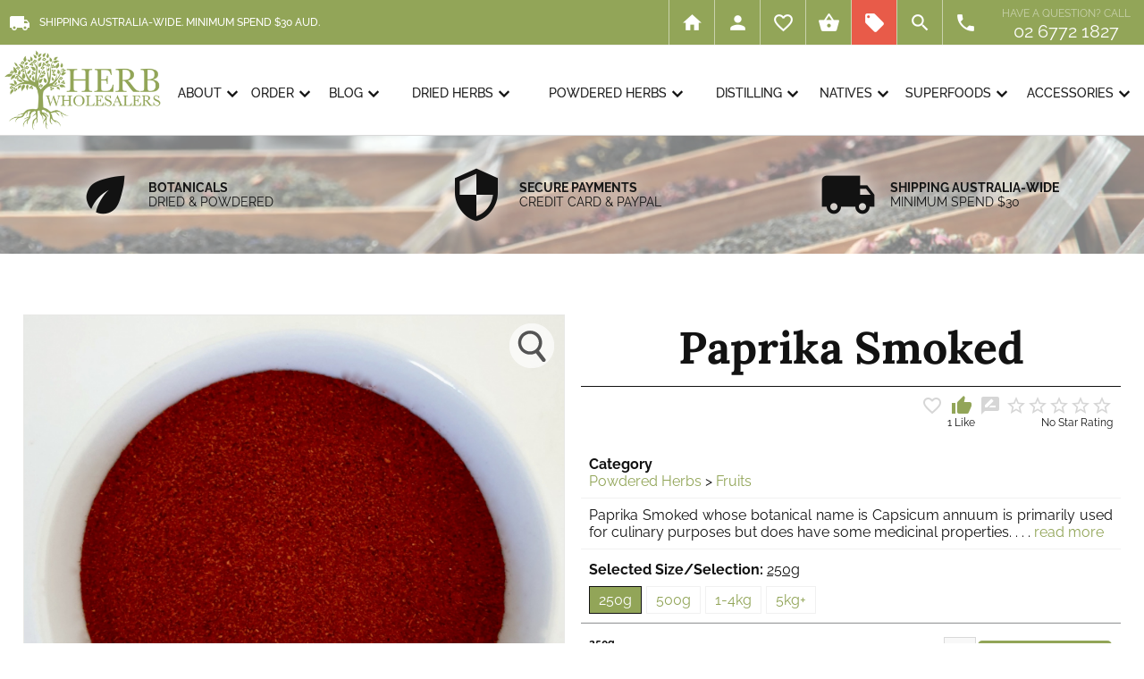

--- FILE ---
content_type: text/html; charset=UTF-8
request_url: https://www.herbwholesalers.com/shop/products/paprika-smoked
body_size: 19466
content:
<!DOCTYPE html>
<html lang="en">
<head>
<head>
<style>
@import url('https://fonts.googleapis.com/icon?family=Material+Icons');
</style>
<style type="text/css">@font-face {font-family:Lora;font-style:normal;font-weight:400 700;src:url(/cf-fonts/v/lora/5.0.11/vietnamese/wght/normal.woff2);unicode-range:U+0102-0103,U+0110-0111,U+0128-0129,U+0168-0169,U+01A0-01A1,U+01AF-01B0,U+0300-0301,U+0303-0304,U+0308-0309,U+0323,U+0329,U+1EA0-1EF9,U+20AB;font-display:swap;}@font-face {font-family:Lora;font-style:normal;font-weight:400 700;src:url(/cf-fonts/v/lora/5.0.11/latin-ext/wght/normal.woff2);unicode-range:U+0100-02AF,U+0304,U+0308,U+0329,U+1E00-1E9F,U+1EF2-1EFF,U+2020,U+20A0-20AB,U+20AD-20CF,U+2113,U+2C60-2C7F,U+A720-A7FF;font-display:swap;}@font-face {font-family:Lora;font-style:normal;font-weight:400 700;src:url(/cf-fonts/v/lora/5.0.11/cyrillic/wght/normal.woff2);unicode-range:U+0301,U+0400-045F,U+0490-0491,U+04B0-04B1,U+2116;font-display:swap;}@font-face {font-family:Lora;font-style:normal;font-weight:400 700;src:url(/cf-fonts/v/lora/5.0.11/latin/wght/normal.woff2);unicode-range:U+0000-00FF,U+0131,U+0152-0153,U+02BB-02BC,U+02C6,U+02DA,U+02DC,U+0304,U+0308,U+0329,U+2000-206F,U+2074,U+20AC,U+2122,U+2191,U+2193,U+2212,U+2215,U+FEFF,U+FFFD;font-display:swap;}@font-face {font-family:Lora;font-style:normal;font-weight:400 700;src:url(/cf-fonts/v/lora/5.0.11/cyrillic-ext/wght/normal.woff2);unicode-range:U+0460-052F,U+1C80-1C88,U+20B4,U+2DE0-2DFF,U+A640-A69F,U+FE2E-FE2F;font-display:swap;}@font-face {font-family:Lora;font-style:italic;font-weight:400 700;src:url(/cf-fonts/v/lora/5.0.11/cyrillic-ext/wght/italic.woff2);unicode-range:U+0460-052F,U+1C80-1C88,U+20B4,U+2DE0-2DFF,U+A640-A69F,U+FE2E-FE2F;font-display:swap;}@font-face {font-family:Lora;font-style:italic;font-weight:400 700;src:url(/cf-fonts/v/lora/5.0.11/vietnamese/wght/italic.woff2);unicode-range:U+0102-0103,U+0110-0111,U+0128-0129,U+0168-0169,U+01A0-01A1,U+01AF-01B0,U+0300-0301,U+0303-0304,U+0308-0309,U+0323,U+0329,U+1EA0-1EF9,U+20AB;font-display:swap;}@font-face {font-family:Lora;font-style:italic;font-weight:400 700;src:url(/cf-fonts/v/lora/5.0.11/latin/wght/italic.woff2);unicode-range:U+0000-00FF,U+0131,U+0152-0153,U+02BB-02BC,U+02C6,U+02DA,U+02DC,U+0304,U+0308,U+0329,U+2000-206F,U+2074,U+20AC,U+2122,U+2191,U+2193,U+2212,U+2215,U+FEFF,U+FFFD;font-display:swap;}@font-face {font-family:Lora;font-style:italic;font-weight:400 700;src:url(/cf-fonts/v/lora/5.0.11/cyrillic/wght/italic.woff2);unicode-range:U+0301,U+0400-045F,U+0490-0491,U+04B0-04B1,U+2116;font-display:swap;}@font-face {font-family:Lora;font-style:italic;font-weight:400 700;src:url(/cf-fonts/v/lora/5.0.11/latin-ext/wght/italic.woff2);unicode-range:U+0100-02AF,U+0304,U+0308,U+0329,U+1E00-1E9F,U+1EF2-1EFF,U+2020,U+20A0-20AB,U+20AD-20CF,U+2113,U+2C60-2C7F,U+A720-A7FF;font-display:swap;}@font-face {font-family:Raleway;font-style:normal;font-weight:100 900;src:url(/cf-fonts/v/raleway/5.0.16/cyrillic/wght/normal.woff2);unicode-range:U+0301,U+0400-045F,U+0490-0491,U+04B0-04B1,U+2116;font-display:swap;}@font-face {font-family:Raleway;font-style:normal;font-weight:100 900;src:url(/cf-fonts/v/raleway/5.0.16/cyrillic-ext/wght/normal.woff2);unicode-range:U+0460-052F,U+1C80-1C88,U+20B4,U+2DE0-2DFF,U+A640-A69F,U+FE2E-FE2F;font-display:swap;}@font-face {font-family:Raleway;font-style:normal;font-weight:100 900;src:url(/cf-fonts/v/raleway/5.0.16/latin-ext/wght/normal.woff2);unicode-range:U+0100-02AF,U+0304,U+0308,U+0329,U+1E00-1E9F,U+1EF2-1EFF,U+2020,U+20A0-20AB,U+20AD-20CF,U+2113,U+2C60-2C7F,U+A720-A7FF;font-display:swap;}@font-face {font-family:Raleway;font-style:normal;font-weight:100 900;src:url(/cf-fonts/v/raleway/5.0.16/latin/wght/normal.woff2);unicode-range:U+0000-00FF,U+0131,U+0152-0153,U+02BB-02BC,U+02C6,U+02DA,U+02DC,U+0304,U+0308,U+0329,U+2000-206F,U+2074,U+20AC,U+2122,U+2191,U+2193,U+2212,U+2215,U+FEFF,U+FFFD;font-display:swap;}@font-face {font-family:Raleway;font-style:normal;font-weight:100 900;src:url(/cf-fonts/v/raleway/5.0.16/vietnamese/wght/normal.woff2);unicode-range:U+0102-0103,U+0110-0111,U+0128-0129,U+0168-0169,U+01A0-01A1,U+01AF-01B0,U+0300-0301,U+0303-0304,U+0308-0309,U+0323,U+0329,U+1EA0-1EF9,U+20AB;font-display:swap;}@font-face {font-family:Raleway;font-style:italic;font-weight:100 900;src:url(/cf-fonts/v/raleway/5.0.16/latin/wght/italic.woff2);unicode-range:U+0000-00FF,U+0131,U+0152-0153,U+02BB-02BC,U+02C6,U+02DA,U+02DC,U+0304,U+0308,U+0329,U+2000-206F,U+2074,U+20AC,U+2122,U+2191,U+2193,U+2212,U+2215,U+FEFF,U+FFFD;font-display:swap;}@font-face {font-family:Raleway;font-style:italic;font-weight:100 900;src:url(/cf-fonts/v/raleway/5.0.16/cyrillic/wght/italic.woff2);unicode-range:U+0301,U+0400-045F,U+0490-0491,U+04B0-04B1,U+2116;font-display:swap;}@font-face {font-family:Raleway;font-style:italic;font-weight:100 900;src:url(/cf-fonts/v/raleway/5.0.16/cyrillic-ext/wght/italic.woff2);unicode-range:U+0460-052F,U+1C80-1C88,U+20B4,U+2DE0-2DFF,U+A640-A69F,U+FE2E-FE2F;font-display:swap;}@font-face {font-family:Raleway;font-style:italic;font-weight:100 900;src:url(/cf-fonts/v/raleway/5.0.16/latin-ext/wght/italic.woff2);unicode-range:U+0100-02AF,U+0304,U+0308,U+0329,U+1E00-1E9F,U+1EF2-1EFF,U+2020,U+20A0-20AB,U+20AD-20CF,U+2113,U+2C60-2C7F,U+A720-A7FF;font-display:swap;}@font-face {font-family:Raleway;font-style:italic;font-weight:100 900;src:url(/cf-fonts/v/raleway/5.0.16/vietnamese/wght/italic.woff2);unicode-range:U+0102-0103,U+0110-0111,U+0128-0129,U+0168-0169,U+01A0-01A1,U+01AF-01B0,U+0300-0301,U+0303-0304,U+0308-0309,U+0323,U+0329,U+1EA0-1EF9,U+20AB;font-display:swap;}</style>
<title>PAPRIKA SMOKED | FRUITS | POWDERED HERBS</title>
<meta name="description" content="Paprika Smoked whose botanical name is Capsicum annuum is primarily used for culinary purposes but does have some medicinal properties.">
<link rel="canonical" href="https://www.herbwholesalers.com/shop/products/paprika-smoked">
<meta property="og:title" content="Paprika Smoked"/>
<meta property="og:type" content="product"/>
<meta property="og:url" content="https://www.herbwholesalers.com/shop/products/paprika-smoked"/>
<meta property="og:image" content="https://www.herbwholesalers.com/shop/images/633-paprika-smoked.jpg"/>
<meta property="og:site_name" content="Herb Wholesalers"/>
<meta property="og:description" content="Paprika Smoked whose botanical name is Capsicum annuum is primarily used for culinary purposes but does have some medicinal properties."/>
<script type="text/javascript">

function alterError(value) {
if (value<=0.99) {
newPounds = '0';
} else {
newPounds = parseInt(value);
}
newPence = parseInt((value+.0008 - newPounds)* 100);
if (eval(newPence) <= 9) newPence='0'+newPence;
newString = newPounds + '.' + newPence;
return (newString);
}

//  add ProductName to the shoppingbasket

function addProductName(newProduct, newPrice, newCombo, newQuantity, newCustom) {
var newProductNameChange = newProductName;
var newProductName = encodeURIComponent(newProductNameChange);

var newCustom = encodeURIComponent(newCustom);

if (newQuantity == '') {
window.alert('You must enter a Quantity!');
} else {
if (newQuantity < 1 || newQuantity >= 50000) {
rc = alert('Wrong quantity');
} else {
if (newQuantity >= 0) {
newQuantity = (eval(Math.floor(newQuantity)));
				window.alert('Item has been added to your cart.');
                        index = document.cookie.indexOf("TheBasket");
                        countbegin = (document.cookie.indexOf("=", index) + 1);
                        countend = document.cookie.indexOf(";", index);
                        if (countend == -1) {
                        countend = document.cookie.length;
                        }
		                document.cookie="TheBasket="+document.cookie.substring(countbegin, countend)+"["+newProduct+"|"+newPrice+"|"+newCombo+"|"+newQuantity+"|"+newCustom+"]; path=/; max-age=604800;";}
}
}

}
</script>
<script type="text/javascript">
<!-- Begin
function checkNumeric(objName,minval, maxval,comma,period,hyphen)
{
var numberfield = objName;
if (chkNumeric(objName,minval,maxval,comma,period,hyphen) == false)
{
numberfield.select();
numberfield.focus();
return (false);
}
else
{
return (true);
}
}

function chkNumeric(objName,minval,maxval,comma,period,hyphen)
{
var checkOK = "0123456789" + comma + period + hyphen;
var checkStr = objName;
var allValid = true;
var decPoints = 0;
var allNum = "";

for (i = 0; i < checkStr.value.length; i++)
{
ch = checkStr.value.charAt(i);
for (j = 0; j < checkOK.length; j++)
if (ch == checkOK.charAt(j))
break;
if (j == checkOK.length)
{
allValid = false;
break;
}
if (ch != ",")
allNum += ch;
}
if (!allValid)
{ 
alertsay = "Please ONLY enter these values \""
alertsay = alertsay + checkOK + "\" ."
alert(alertsay);
return (false);
}

var chkVal = allNum;
var prsVal = parseInt(allNum);
if (chkVal != "" && !(prsVal >= minval && prsVal <= maxval))
{
alertsay = "Please enter a value greater than or "
alertsay = alertsay + "equal to \"" + minval + "\" and less than or "
alertsay = alertsay + "equal to \"" + maxval + "\"."
alert(alertsay);
return (false);
}

}

// End -->
</script>
<link rel="stylesheet" type="text/css" href="https://cdn.spit.com.au/styles-shop.css">
<link rel="stylesheet" type="text/css" href="https://www.spit.com.au/resources/elastislide.css">
<script type="text/javascript" src="/shop/reviews.js"></script>
<script src="https://www.paypal.com/sdk/js?client-id=Af6ZtJ24GtbbulZq3B1lE7z1turfQNNTm_0ijDjTrDu9yIcZJpoiQ3R5dts1bCvtK6KO5ARIhvQKGN_3&currency=AUD&components=messages" data-namespace="PayPalSDK"></script>
<meta http-equiv="Content-Type" content="text/html; charset=utf-8">
<meta http-equiv="X-UA-Compatible" content="IE=edge,chrome=1">
<meta http-equiv="cleartype" content="on">
<meta name="author" content="">
<meta name="viewport" content="width=device-width, initial-scale=1.0">
<meta name="HandheldFriendly" content="True">
<meta name="MobileOptimized" content="320">
<meta name="msapplication-TileColor" content="#92A558">
<meta name="msapplication-TileImage" content="/mstile-144x144.png">
<meta name="msapplication-square70x70logo" content="/mstile-70x70.png">
<meta name="msapplication-square150x150logo" content="/mstile-150x150.png">
<meta name="msapplication-wide310x150logo" content="/mstile-310x150.png">
<meta name="msapplication-square310x310logo" content="/mstile-310x310.png">
<meta name="msapplication-config" content="/browserconfig.xml">
<meta name="apple-mobile-web-app-title" content="Herb Wholesalers">
<meta name="theme-color" content="#92A558">
<link rel="shortcut icon" href="/favicon.ico">
<link rel="icon" type="image/png" href="/favicon-16x16.png" sizes="16x16">
<link rel="icon" type="image/png" href="/favicon-32x32.png" sizes="32x32">
<link rel="icon" type="image/png" href="/favicon-96x96.png" sizes="96x96">
<link rel="icon" type="image/png" href="/favicon-128x128.png" sizes="128x128">
<link rel="icon" type="image/png" href="/favicon-196x196.png" sizes="196x196">
<link rel="icon" type="image/png" href="/favicon-228x228.png" sizes="228x228">
<link rel="apple-touch-icon" href="/apple-touch-icon-57x57.png" sizes="57x57">
<link rel="apple-touch-icon" href="/apple-touch-icon-60x60.png" sizes="60x60">
<link rel="apple-touch-icon" href="/apple-touch-icon-72x72.png" sizes="72x72">
<link rel="apple-touch-icon" href="/apple-touch-icon-76x76.png" sizes="76x76">
<link rel="apple-touch-icon" href="/apple-touch-icon-114x114.png" sizes="114x114">
<link rel="apple-touch-icon" href="/apple-touch-icon-120x120.png" sizes="120x120">
<link rel="apple-touch-icon" href="/apple-touch-icon-144x144.png" sizes="144x144">
<link rel="apple-touch-icon" href="/apple-touch-icon-152x152.png" sizes="152x152">
<link rel="apple-touch-icon" href="/apple-touch-icon-180x180.png" sizes="180x180">
<link rel="manifest" href="/site.webmanifest">
<link rel="mask-icon" href="/safari-pinned-tab.svg" color="#92A558">
<link rel="stylesheet" type="text/css" href="https://cdn.spit.com.au/styles-sections.css">
<link rel="stylesheet" type="text/css" href="/styles-design.css?version=1">
<link rel="stylesheet" type="text/css" href="/styles-navigation.css">
<style>
@media only screen and (min-width:481px) {
body {
background-image:url(/images/slide-shop-1.jpg);
}
@media (pointer:coarse) {
#framework-animation {
background-image:url(/images/slide-shop-1.jpg);
}
}
}
@media only screen and (max-width:480px) {
#framework-animation {
background-image:url(/images/slide-shop-1.jpg);
}
}
</style>
<style>
svg {
fill:#FFFFFF;
fill:#1E95D3;
width:160px;
height:350px;
width:auto;
height:75vh;
height:50vh;
opacity:0.25;
}
svg.svg-instagram {
fill:#005596;
width:22px;
height:22px;
opacity:1;
}
#header-nav-instagram:hover svg.svg-instagram {
fill:#FFFFFF;
}
svg.svg-instagram:hover {
fill:#FFFFFF;
}
svg.svg-instagram-footer {
fill:#92A558;
padding-top:5px;
}
svg.svg-instagram-footer:hover {
fill:#F00075;
}
.bottom-nav svg.svg-instagram {
fill:#92A558;
padding-left:0px;
padding-right:0px;
}
@media only screen and (max-width:480px) {
svg.svg-instagram {
padding-left:5px;
}
}
@media only screen and (max-width:400px) {
svg.svg-instagram {
padding-left:3px;
}
}
</style>
<script src="https://cdn.spit.com.au/scripts/jquery-new.min.js"></script>
<script src="https://cdn.spit.com.au/scripts/hc-offcanvas-nav.js"></script>
<script src="/scripts/message.js"></script>
<!-- Google tag (gtag.js) -->
<script async src="https://www.googletagmanager.com/gtag/js?id=G-2NFC16MJFN"></script>
<script>
  window.dataLayer = window.dataLayer || [];
  function gtag(){dataLayer.push(arguments);}
  gtag('js', new Date());

  gtag('config', 'G-2NFC16MJFN');
</script>
</head>
<body onload="showMessage('alert|popup9')">
<div id="framework-navigation">
    <div id="navigation">
      <div id="header-burger" class="hide-maxi">
          <a class="toggle" href="javascript:void();" title="Menu">
            <span></span>
          </a>
      </div>
      <div id="header-logo-mini">
        <a href="https://www.herbwholesalers.com"><img src="/images/logo-mini.png" alt="Herb Wholesalers" width="197" height="100" border="0"></a>
      </div>
      <div id="header-shipping"><span class="hide-midi hide-mini" style="color:#FFFFFF;line-height:50px;font-size:12px;font-weight:500;padding-left:10px;"><span class="material-icons" style="display:inline;font-weight:400;margin:0px;padding:0px;vertical-align:middle;margin-right:10px;">local_shipping</span>SHIPPING AUSTRALIA-WIDE. MINIMUM SPEND $30 AUD.</span>
      </div>
<span id="cart"></span>
      <div id="header-nav">
        <div id="header-nav-contact">
          <a href="https://www.herbwholesalers.com/contact" style="padding:0px;"><span class="material-icons" style="display:inline;font-size:25px;font-weight:400;margin:0px;padding:0px;line-height:25px;vertical-align:middle;">phone</span></a>
        </div>
        <div id="header-nav-search" class="hide-mini hide-midi">
          <a href="https://www.herbwholesalers.com/shop/search" style="padding:0px;"><span class="material-icons" style="display:inline;font-size:25px;font-weight:400;margin:0px;padding:0px;line-height:25px;vertical-align:middle;">search</span></a>
        </div>
        <div id="header-nav-specials">
          <a href="https://www.herbwholesalers.com/shop/specials" style="padding:0px;"><span class="material-icons" style="display:inline;font-size:25px;font-weight:400;margin:0px;padding:0px;line-height:25px;vertical-align:middle;">local_offer</span></a>
        </div>
        <div id="header-nav-cart">
          <a href="https://www.herbwholesalers.com/shop/delivery" style="padding:0px;"><span class="material-icons" style="display:inline;font-size:25px;font-weight:400;margin:0px;padding:0px;line-height:25px;vertical-align:middle;">shopping_basket</span></a>
        </div>
        <div id="header-nav-wishlist">
          <a href="https://www.herbwholesalers.com/shop/wishlist" style="padding:0px;"><span class="material-icons" style="display:inline;font-size:25px;font-weight:400;margin:0px;padding:0px;line-height:25px;vertical-align:middle;">favorite_border</span></a>
        </div>
        <div id="header-nav-account">
          <a href="https://www.herbwholesalers.com/account/" style="padding:0px;"><span class="material-icons" style="display:inline;font-size:25px;font-weight:400;margin:0px;padding:0px;line-height:25px;vertical-align:middle;">person</span></a>
        </div>
        <div id="header-nav-home" class="hide-mini hide-midi">
          <a href="https://www.herbwholesalers.com" style="padding:0px;"><span class="material-icons" style="display:inline;font-size:25px;font-weight:400;margin:0px;padding:0px;line-height:25px;vertical-align:middle;">home</span></a>
        </div>
      </div>
      <div id="header-phone">
        <div>Have a question? Call<span class="hide-midi"><br></span><span class="hide-mini hide-maxi"> </span><span id="header-call"><a href="tel:+61-2-6772-1827">02 6772 1827</a></span></div>
      </div>
    </div>
  </div>
  <div id="framework-buttons">
    <div id="buttons">
      <div id="header-logo">
        <a href="https://www.herbwholesalers.com"><img src="/images/logo.png" alt="Herb Wholesalers" width="305" height="155" border="0"></a>
      </div>
      <nav>
          <div id="main-nav">
            <ul class="first-nav">
              <li class="search">
                <div class="form-container">
                  <form method="post" action="https://www.herbwholesalers.com/shop/search" name="SearchForm">
                    <input type="text" name="SearchKeyword" placeholder="Search..." autocomplete="off">
                  </form>
                </div>
              </li>
            </ul>
            <ul class="second-nav">
          <li id="about"><a href="#">About</a>
              <ul>
                <li><a href="https://www.herbwholesalers.com/profile">Profile</a></li>
                <li><a href="https://www.herbwholesalers.com/faqs">FAQs</a></li>
                <li><a href="https://www.herbwholesalers.com/testimonials">Testimonials</a></li>
                <li><a href="https://www.herbwholesalers.com/newsletter">Newsletter</a></li>
                <li><a href="https://www.herbwholesalers.com/contact">Contact</a></li>
                <li><a href="https://www.herbwholesalers.com/privacy">Privacy Policy</a></li>
              </ul>
            </li>
          <li id="order"><a href="#">Order</a>
              <ul>
                <li><a href="https://www.herbwholesalers.com/products">Our Products</a></li>
                <li><a href="https://www.herbwholesalers.com/bulk">Bulk Orders</a></li>
                <li><a href="https://www.herbwholesalers.com/shipping">Shipping</a></li>
                <li><a href="https://www.herbwholesalers.com/terms">Refunds & Terms</a></li>
                <li><a href="https://www.herbwholesalers.com/shop/pay-invoice">Pay Invoice</a></li>
              </ul>
            </li>
          <li id="blog"><a href="#">Blog</a>
              <ul>
                <li><a href="https://blog.herbwholesalers.com/">Blog</a></li>
                <li><a href="https://blog.herbwholesalers.com/flowers/index.html">Flowers</a></li>
                <li><a href="https://blog.herbwholesalers.com/australian-natives/index.html">Australian Natives</a></li>
                <li><a href="https://blog.herbwholesalers.com/superfoods/index.html">Superfoods</a></li>
                <li><a href="https://blog.herbwholesalers.com/teas/index.html">Teas</a></li>
                <li><a href="https://blog.herbwholesalers.com/recipes/index.html">Recipes</a></li>
              </ul>
            </li>
                <li><a href="#">Dried Herbs</a>
<ul>
<li><a href="https://www.herbwholesalers.com/shop/dried-herbs"><u>ALL</u> Dried Herbs</a></li>
                <li><a href="https://www.herbwholesalers.com/shop/dried-herbs/aerials">Aerials</a></li>                <li><a href="https://www.herbwholesalers.com/shop/dried-herbs/barks">Barks</a></li>                <li><a href="https://www.herbwholesalers.com/shop/dried-herbs/berries">Berries</a></li>                <li><a href="https://www.herbwholesalers.com/shop/dried-herbs/culinary">Culinary</a></li>                <li><a href="https://www.herbwholesalers.com/shop/dried-herbs/flowers">Flowers</a></li>                <li><a href="https://www.herbwholesalers.com/shop/dried-herbs/fruits">Fruits</a></li>                <li><a href="https://www.herbwholesalers.com/shop/dried-herbs/leaves">Leaves</a></li>                <li><a href="https://www.herbwholesalers.com/shop/dried-herbs/roots">Roots</a></li>                <li><a href="https://www.herbwholesalers.com/shop/dried-herbs/seeds">Seeds</a></li>                <li><a href="https://www.herbwholesalers.com/shop/dried-herbs/teas">Teas</a></li></ul>
</li>                <li><a href="#">Powdered Herbs</a>
<ul>
<li><a href="https://www.herbwholesalers.com/shop/powdered-herbs"><u>ALL</u> Powdered Herbs</a></li>
                <li><a href="https://www.herbwholesalers.com/shop/powdered-herbs/aerials">Aerials</a></li>                <li><a href="https://www.herbwholesalers.com/shop/powdered-herbs/algaes">Algaes</a></li>                <li><a href="https://www.herbwholesalers.com/shop/powdered-herbs/barks">Barks</a></li>                <li><a href="https://www.herbwholesalers.com/shop/powdered-herbs/berries">Berries</a></li>                <li><a href="https://www.herbwholesalers.com/shop/powdered-herbs/flowers">Flowers</a></li>                <li><a href="https://www.herbwholesalers.com/shop/powdered-herbs/fruit-juice">Fruit Juice</a></li>                <li><a href="https://www.herbwholesalers.com/shop/powdered-herbs/fruits">Fruits</a></li>                <li><a href="https://www.herbwholesalers.com/shop/powdered-herbs/fungus">Fungus</a></li>                <li><a href="https://www.herbwholesalers.com/shop/powdered-herbs/leaves">Leaves</a></li>                <li><a href="https://www.herbwholesalers.com/shop/powdered-herbs/roots">Roots</a></li>                <li><a href="https://www.herbwholesalers.com/shop/powdered-herbs/seeds">Seeds</a></li>                <li><a href="https://www.herbwholesalers.com/shop/powdered-herbs/teas">Teas</a></li></ul>
</li>                <li><a href="#">Distilling</a>
<ul>
<li><a href="https://www.herbwholesalers.com/shop/distilling"><u>ALL</u> Distilling</a></li>
                <li><a href="https://www.herbwholesalers.com/shop/distilling/fruits">Fruits</a></li></ul>
</li>                <li><a href="#">Australian Natives</a>
<ul>
<li><a href="https://www.herbwholesalers.com/shop/australian-natives"><u>ALL</u> Australian Natives</a></li>
                <li><a href="https://www.herbwholesalers.com/shop/australian-natives/berries">Berries</a></li>                <li><a href="https://www.herbwholesalers.com/shop/australian-natives/leaves">Leaves</a></li></ul>
</li>                <li><a href="https://www.herbwholesalers.com/shop/superfoods">Superfoods</a></li>
                <li><a href="#">Accessories</a>
<ul>
<li><a href="https://www.herbwholesalers.com/shop/accessories"><u>ALL</u> Accessories</a></li>
                <li><a href="https://www.herbwholesalers.com/shop/accessories/empty-capsules">Empty Capsules</a></li>                <li><a href="https://www.herbwholesalers.com/shop/accessories/homewares">Homewares</a></li>                <li><a href="https://www.herbwholesalers.com/shop/accessories/teaware">Teaware</a></li>                <li><a href="https://www.herbwholesalers.com/shop/accessories/vitamins-and-supplements">Vitamins and Supplements</a></li></ul>
</li>                <li><a href="#">Currently Out Of Stock</a>
<ul>
<li><a href="https://www.herbwholesalers.com/shop/currently-out-of-stock"><u>ALL</u> Currently Out Of Stock</a></li>
                <li><a href="https://www.herbwholesalers.com/shop/currently-out-of-stock/dried-herbs">Dried Herbs</a></li>                <li><a href="https://www.herbwholesalers.com/shop/currently-out-of-stock/leaves">Leaves</a></li>                <li><a href="https://www.herbwholesalers.com/shop/currently-out-of-stock/powdered-herbs">Powdered Herbs</a></li></ul>
</li>            </ul>
            <ul class="bottom-nav">
              <li><a href="https://www.herbwholesalers.com/account/" style="padding:0px;"><span class="material-icons" style="display:inline;font-size:25px;font-weight:400;margin:0px;padding:0px;line-height:50px;vertical-align:middle;">person</span></a></li>
              <li><a href="https://www.herbwholesalers.com/shop/wishlist" style="padding:0px;"><span class="material-icons" style="display:inline;font-size:25px;font-weight:400;margin:0px;padding:0px;line-height:50px;vertical-align:middle;">favorite_border</span></a></li>
              <li><a href="https://www.herbwholesalers.com/shop/delivery" style="padding:0px;"><span class="material-icons" style="display:inline;font-size:25px;font-weight:400;margin:0px;padding:0px;line-height:50px;vertical-align:middle;">shopping_basket</span></a></li>
              <li><a href="https://www.herbwholesalers.com/shop/specials" style="padding:0px;"><span class="material-icons" style="display:inline;font-size:25px;font-weight:400;margin:0px;padding:0px;line-height:50px;vertical-align:middle;">local_offer</span></a></li>
              <li><a href="https://www.herbwholesalers.com/contact" style="padding:0px;"><span class="material-icons" style="display:inline;font-size:25px;font-weight:400;margin:0px;padding:0px;line-height:50px;vertical-align:middle;">phone</span></a></li>
            </ul>
          </div>
        <div id="header-search">
          <form method="post" action="https://www.herbwholesalers.com/shop/search" name="SearchForm">
            <div style="position:relative;width:98%;float:left;">
              <input type="text" name="SearchKeyword" placeholder="Search our product range" value="" style="width:98%;max-width:98%;height:20px;padding-left:1%;margin:0px;position:absolute;top:0px;left:0px;" required>
            </div>
            <div style="position:relative;width:75px;float:right;top:0px;">
              <input type="submit" value="SEARCH" name="submit" class="search-button" style="height:25px;">
             </div>
          </form>
        </div>
        <div id="header-buttons">
        <ul id="dropdown">
          <li id="about"><a href="https://www.herbwholesalers.com/profile">ABOUT<span class="material-icons" style="display:inline;margin:0px;padding:0px;vertical-align:middle;">expand_more</span></a>            <div class="submenu" id="submenu2">
<div class="nav-arrow">
              <div class="hide-mini hide-midi" style="position:absolute;top:-16px;left:14px;width:0;height:0;border-left:16px solid transparent;border-right:16px solid transparent;border-bottom:16px solid #C8C8C8;"></div>
              <div class="hide-mini hide-midi" style="position:absolute;top:-15px;left:15px;width:0;height:0;border-left:15px solid transparent;border-right:15px solid transparent;border-bottom:15px solid #FFFFFF;"></div>
</div>
<div class="section group">
<div class="column span-3-of-5">
<div class="hide-mini hide-midi">
<div style="position:relative;margin-bottom:10px;"><a href="https://www.herbwholesalers.com/profile"><img src="/images/slide-profile-2-mini.jpg" alt="About" loading="lazy" width="450" height="281"></a>
<div style="position:absolute;bottom:0px;left:0px;background-color:#FFFFFF;padding:5px;padding-left:0px;padding-right:15px;"><h5 style="line-height:35px;padding:0px;margin:0px;"><a href="https://www.herbwholesalers.com/profile">About</a></h5></div>
</div>
<p style="font-size:14px;line-height:20px;color:#838383;">Herb Wholesalers supply direct to manufacturers, practitioners, veterinarians, general public, and enthusiasts alike. We deal extensively in herbs and spices, including raw materials, powders, selected vitamins, accessories, and other natural products.</p>
</div>
</div>
<div class="column span-2-of-5">
<ul>
                <li><a href="https://www.herbwholesalers.com/profile">Profile</a></li>
                <li><a href="https://www.herbwholesalers.com/faqs">FAQs</a></li>
                <li><a href="https://www.herbwholesalers.com/testimonials">Testimonials</a></li>
                <li><a href="https://www.herbwholesalers.com/newsletter">Newsletter</a></li>
                <li><a href="https://www.herbwholesalers.com/contact">Contact</a></li>
                <li><a href="https://www.herbwholesalers.com/privacy">Privacy Policy</a></li>
</ul>
</div>
</div>
</div>
          </li>
          <li id="order"><a href="https://www.herbwholesalers.com/products">ORDER<span class="material-icons" style="display:inline;margin:0px;padding:0px;vertical-align:middle;">expand_more</span></a>            <div class="submenu" id="submenu29">
<div class="nav-arrow">
              <div class="hide-mini hide-midi" style="position:absolute;top:-16px;left:14px;width:0;height:0;border-left:16px solid transparent;border-right:16px solid transparent;border-bottom:16px solid #C8C8C8;"></div>
              <div class="hide-mini hide-midi" style="position:absolute;top:-15px;left:15px;width:0;height:0;border-left:15px solid transparent;border-right:15px solid transparent;border-bottom:15px solid #FFFFFF;"></div>
</div>
<div class="section group">
<div class="column span-3-of-5">
<div class="hide-mini hide-midi">
<div style="position:relative;margin-bottom:10px;"><a href="https://www.herbwholesalers.com/products"><img src="/images/slide-our-products-1-mini.jpg" alt="Order" loading="lazy" width="450" height="281"></a>
<div style="position:absolute;bottom:0px;left:0px;background-color:#FFFFFF;padding:5px;padding-left:0px;padding-right:15px;"><h5 style="line-height:35px;padding:0px;margin:0px;"><a href="https://www.herbwholesalers.com/products">Order</a></h5></div>
</div>
<p style="font-size:14px;line-height:20px;color:#838383;">With the ever-continuing development of the industry we are continually sourcing and stocking new and different herbs from all around the world.</p>
</div>
</div>
<div class="column span-2-of-5">
<ul>
                <li><a href="https://www.herbwholesalers.com/products">Our Products</a></li>
                <li><a href="https://www.herbwholesalers.com/bulk">Bulk Orders</a></li>
                <li><a href="https://www.herbwholesalers.com/shipping">Shipping</a></li>
                <li><a href="https://www.herbwholesalers.com/terms">Refunds & Terms</a></li>
                <li><a href="https://www.herbwholesalers.com/shop/specials">Specials</a></li>
                <li><a href="https://www.herbwholesalers.com/shop/pay-invoice">Pay Invoice</a></li>
</ul>
</div>
</div>
</div>
          </li>
          <li id="blog"><a href="https://blog.herbwholesalers.com/">BLOG<span class="material-icons" style="display:inline;margin:0px;padding:0px;vertical-align:middle;">expand_more</span></a>            <div class="submenu" id="submenu6">
<div class="nav-arrow">
              <div class="hide-mini hide-midi" style="position:absolute;top:-16px;left:14px;width:0;height:0;border-left:16px solid transparent;border-right:16px solid transparent;border-bottom:16px solid #C8C8C8;"></div>
              <div class="hide-mini hide-midi" style="position:absolute;top:-15px;left:15px;width:0;height:0;border-left:15px solid transparent;border-right:15px solid transparent;border-bottom:15px solid #FFFFFF;"></div>
</div>
<div class="section group">
<div class="column span-3-of-5">
<div class="hide-mini hide-midi">
<div style="position:relative;margin-bottom:10px;"><a href="https://blog.herbwholesalers.com/"><img src="/images/slide-blog-mini.jpg" alt="Blog" loading="lazy" width="450" height="281"></a>
<div style="position:absolute;bottom:0px;left:0px;background-color:#FFFFFF;padding:5px;padding-left:0px;padding-right:15px;"><h5 style="line-height:35px;padding:0px;margin:0px;"><a href="https://blog.herbwholesalers.com/">Blog</a></h5></div>
</div>
<p style="font-size:14px;line-height:20px;color:#838383;">Browse our selection of informative blogs and recipes about herbs, spices, dried flowers and Australian native botanicals.</p>
</div>
</div>
<div class="column span-2-of-5">
<ul>
                <li><a href="https://blog.herbwholesalers.com/">Blog</a></li>
                <li><a href="https://blog.herbwholesalers.com/flowers/index.html">Flowers</a></li>
                <li><a href="https://blog.herbwholesalers.com/australian-natives/index.html">Australian Natives</a></li>
                <li><a href="https://blog.herbwholesalers.com/superfoods/index.html">Superfoods</a></li>
                <li><a href="https://blog.herbwholesalers.com/teas/index.html">Teas</a></li>
                <li><a href="https://blog.herbwholesalers.com/recipes/index.html">Recipes</a></li>
</ul>
</div>
</div>
</div>
          </li>
<li id="dried-herbs"><a href="https://www.herbwholesalers.com/shop/dried-herbs">DRIED HERBS<span class="material-icons" style="display:inline;margin:0px;padding:0px;vertical-align:middle;">expand_more</span></a>
<div class="submenu" id="submenu6">
<div class="nav-arrow">              <div class="hide-mini hide-midi" style="position:absolute;top:-16px;left:14px;width:0;height:0;border-left:16px solid transparent;border-right:16px solid transparent;border-bottom:16px solid #C8C8C8;"></div>
              <div class="hide-mini hide-midi" style="position:absolute;top:-15px;left:15px;width:0;height:0;border-left:15px solid transparent;border-right:15px solid transparent;border-bottom:15px solid #FFFFFF;"></div>
</div>
<div class="section group">
<div class="column span-3-of-5">
<div class="hide-mini hide-midi">
<div style="position:relative;margin-bottom:10px;"><a href="https://www.herbwholesalers.com/shop/dried-herbs"><img src="/shop/images/slide-dried-herbs.jpg" alt="Dried Herbs" loading="lazy" width="450" height="281"></a>
<div style="position:absolute;bottom:0px;left:0px;background-color:#FFFFFF;padding:5px;padding-left:0px;padding-right:15px;"><h5 style="line-height:35px;padding:0px;margin:0px;"><a href="https://www.herbwholesalers.com/shop/dried-herbs">Dried Herbs</a></h5></div>
</div>
<p style="font-size:14px;line-height:20px;color:#838383;">Herb Wholesalers supplies raw materials in a variety of forms and plant portions. Most botanicals are available in more than one form according to their use. Portions may be available including roots, berries, barks, seeds, pods, stems, flowers, and fruits.</p>
</div>
</div>
<div class="column span-2-of-5">
<ul>
<li><a href="https://www.herbwholesalers.com/shop/dried-herbs/aerials">Aerials</a></li>
<li><a href="https://www.herbwholesalers.com/shop/dried-herbs/barks">Barks</a></li>
<li><a href="https://www.herbwholesalers.com/shop/dried-herbs/berries">Berries</a></li>
<li><a href="https://www.herbwholesalers.com/shop/dried-herbs/culinary">Culinary</a></li>
<li><a href="https://www.herbwholesalers.com/shop/dried-herbs/flowers">Flowers</a></li>
<li><a href="https://www.herbwholesalers.com/shop/dried-herbs/fruits">Fruits</a></li>
<li><a href="https://www.herbwholesalers.com/shop/dried-herbs/leaves">Leaves</a></li>
<li><a href="https://www.herbwholesalers.com/shop/dried-herbs/roots">Roots</a></li>
<li><a href="https://www.herbwholesalers.com/shop/dried-herbs/seeds">Seeds</a></li>
<li><a href="https://www.herbwholesalers.com/shop/dried-herbs/teas">Teas</a></li>
<li class="featured"><a href="https://www.herbwholesalers.com/shop/currently-out-of-stock/dried-herbs">Currently Out Of Stock</a></li>
</ul>
</div>
</div>
</div>
</li>
<li id="powdered-herbs"><a href="https://www.herbwholesalers.com/shop/powdered-herbs">POWDERED HERBS<span class="material-icons" style="display:inline;margin:0px;padding:0px;vertical-align:middle;">expand_more</span></a>
<div class="submenu" id="submenu6">
<div class="nav-arrow">              <div class="hide-mini hide-midi" style="position:absolute;top:-16px;right:14px;width:0;height:0;border-left:16px solid transparent;border-right:16px solid transparent;border-bottom:16px solid #C8C8C8;"></div>
              <div class="hide-mini hide-midi" style="position:absolute;top:-15px;right:15px;width:0;height:0;border-left:15px solid transparent;border-right:15px solid transparent;border-bottom:15px solid #FFFFFF;"></div>
</div>
<div class="section group">
<div class="column span-3-of-5">
<div class="hide-mini hide-midi">
<div style="position:relative;margin-bottom:10px;"><a href="https://www.herbwholesalers.com/shop/powdered-herbs"><img src="/shop/images/slide-powdered-herbs.jpg" alt="Powdered Herbs" loading="lazy" width="450" height="281"></a>
<div style="position:absolute;bottom:0px;left:0px;background-color:#FFFFFF;padding:5px;padding-left:0px;padding-right:15px;"><h5 style="line-height:35px;padding:0px;margin:0px;"><a href="https://www.herbwholesalers.com/shop/powdered-herbs">Powdered Herbs</a></h5></div>
</div>
<p style="font-size:14px;line-height:20px;color:#838383;">Herb Wholesalers are able to supply most available raw products in powder form.</p>
</div>
</div>
<div class="column span-2-of-5">
<ul>
<li><a href="https://www.herbwholesalers.com/shop/powdered-herbs/aerials">Aerials</a></li>
<li><a href="https://www.herbwholesalers.com/shop/powdered-herbs/algaes">Algaes</a></li>
<li><a href="https://www.herbwholesalers.com/shop/powdered-herbs/barks">Barks</a></li>
<li><a href="https://www.herbwholesalers.com/shop/powdered-herbs/berries">Berries</a></li>
<li><a href="https://www.herbwholesalers.com/shop/powdered-herbs/flowers">Flowers</a></li>
<li><a href="https://www.herbwholesalers.com/shop/powdered-herbs/fruit-juice">Fruit Juice</a></li>
<li><a href="https://www.herbwholesalers.com/shop/powdered-herbs/fruits">Fruits</a></li>
<li><a href="https://www.herbwholesalers.com/shop/powdered-herbs/fungus">Fungus</a></li>
<li><a href="https://www.herbwholesalers.com/shop/powdered-herbs/leaves">Leaves</a></li>
<li><a href="https://www.herbwholesalers.com/shop/powdered-herbs/roots">Roots</a></li>
<li><a href="https://www.herbwholesalers.com/shop/powdered-herbs/seeds">Seeds</a></li>
<li><a href="https://www.herbwholesalers.com/shop/powdered-herbs/teas">Teas</a></li>
<li class="featured"><a href="https://www.herbwholesalers.com/shop/currently-out-of-stock/powdered-herbs">Currently Out Of Stock</a></li>
</ul>
</div>
</div>
</div>
</li>
<li id="distilling"><a href="https://www.herbwholesalers.com/shop/distilling">DISTILLING<span class="material-icons" style="display:inline;margin:0px;padding:0px;vertical-align:middle;">expand_more</span></a>
<div class="submenu" id="submenu6">
<div class="nav-arrow">              <div class="hide-mini hide-midi" style="position:absolute;top:-16px;right:14px;width:0;height:0;border-left:16px solid transparent;border-right:16px solid transparent;border-bottom:16px solid #C8C8C8;"></div>
              <div class="hide-mini hide-midi" style="position:absolute;top:-15px;right:15px;width:0;height:0;border-left:15px solid transparent;border-right:15px solid transparent;border-bottom:15px solid #FFFFFF;"></div>
</div>
<div class="section group">
<div class="column span-3-of-5">
<div class="hide-mini hide-midi">
<div style="position:relative;margin-bottom:10px;"><a href="https://www.herbwholesalers.com/shop/distilling"><img src="/shop/images/slide-distilling.jpg" alt="Distilling" loading="lazy" width="450" height="281"></a>
<div style="position:absolute;bottom:0px;left:0px;background-color:#FFFFFF;padding:5px;padding-left:0px;padding-right:15px;"><h5 style="line-height:35px;padding:0px;margin:0px;"><a href="https://www.herbwholesalers.com/shop/distilling">Distilling</a></h5></div>
</div>
<p style="font-size:14px;line-height:20px;color:#838383;"></p>
</div>
</div>
<div class="column span-2-of-5">
<ul>
<li><a href="https://www.herbwholesalers.com/shop/distilling/fruits">Fruits</a></li>
<li><a href="https://www.herbwholesalers.com/shop/distilling">Distilling</a></li>
</ul>
</div>
</div>
</div>
</li>
<li id="australian-natives"><a href="https://www.herbwholesalers.com/shop/australian-natives">NATIVES<span class="material-icons" style="display:inline;margin:0px;padding:0px;vertical-align:middle;">expand_more</span></a>
<div class="submenu" id="submenu6">
<div class="nav-arrow">              <div class="hide-mini hide-midi" style="position:absolute;top:-16px;right:14px;width:0;height:0;border-left:16px solid transparent;border-right:16px solid transparent;border-bottom:16px solid #C8C8C8;"></div>
              <div class="hide-mini hide-midi" style="position:absolute;top:-15px;right:15px;width:0;height:0;border-left:15px solid transparent;border-right:15px solid transparent;border-bottom:15px solid #FFFFFF;"></div>
</div>
<div class="section group">
<div class="column span-3-of-5">
<div class="hide-mini hide-midi">
<div style="position:relative;margin-bottom:10px;"><a href="https://www.herbwholesalers.com/shop/australian-natives"><img src="/shop/images/slide-australian-natives.jpg" alt="Australian Natives" loading="lazy" width="450" height="281"></a>
<div style="position:absolute;bottom:0px;left:0px;background-color:#FFFFFF;padding:5px;padding-left:0px;padding-right:15px;"><h5 style="line-height:35px;padding:0px;margin:0px;"><a href="https://www.herbwholesalers.com/shop/australian-natives">Australian Natives</a></h5></div>
</div>
<p style="font-size:14px;line-height:20px;color:#838383;"></p>
</div>
</div>
<div class="column span-2-of-5">
<ul>
<li><a href="https://www.herbwholesalers.com/shop/australian-natives/berries">Berries</a></li>
<li><a href="https://www.herbwholesalers.com/shop/australian-natives/leaves">Leaves</a></li>
</ul>
</div>
</div>
</div>
</li>
<li id="superfoods"><a href="https://www.herbwholesalers.com/shop/superfoods">SUPERFOODS<span class="material-icons" style="display:inline;margin:0px;padding:0px;vertical-align:middle;">expand_more</span></a>
<div class="submenu" id="submenu6">
<div class="nav-arrow">              <div class="hide-mini hide-midi" style="position:absolute;top:-16px;right:14px;width:0;height:0;border-left:16px solid transparent;border-right:16px solid transparent;border-bottom:16px solid #C8C8C8;"></div>
              <div class="hide-mini hide-midi" style="position:absolute;top:-15px;right:15px;width:0;height:0;border-left:15px solid transparent;border-right:15px solid transparent;border-bottom:15px solid #FFFFFF;"></div>
</div>
<div class="section group">
<div class="column span-3-of-5">
<div class="hide-mini hide-midi">
<div style="position:relative;margin-bottom:10px;"><a href="https://www.herbwholesalers.com/shop/superfoods"><img src="/shop/images/slide-superfoods.jpg" alt="Superfoods" loading="lazy" width="450" height="281"></a>
<div style="position:absolute;bottom:0px;left:0px;background-color:#FFFFFF;padding:5px;padding-left:0px;padding-right:15px;"><h5 style="line-height:35px;padding:0px;margin:0px;"><a href="https://www.herbwholesalers.com/shop/superfoods">Superfoods</a></h5></div>
</div>
<p style="font-size:14px;line-height:20px;color:#838383;"></p>
</div>
</div>
<div class="column span-2-of-5">
<ul>
<li><a href="https://www.herbwholesalers.com/shop/superfoods">Superfoods</a></li>
</ul>
</div>
</div>
</div>
</li>
<li id="accessories"><a href="https://www.herbwholesalers.com/shop/accessories">ACCESSORIES<span class="material-icons" style="display:inline;margin:0px;padding:0px;vertical-align:middle;">expand_more</span></a>
<div class="submenu" id="submenu6">
<div class="nav-arrow">              <div class="hide-mini hide-midi" style="position:absolute;top:-16px;right:14px;width:0;height:0;border-left:16px solid transparent;border-right:16px solid transparent;border-bottom:16px solid #C8C8C8;"></div>
              <div class="hide-mini hide-midi" style="position:absolute;top:-15px;right:15px;width:0;height:0;border-left:15px solid transparent;border-right:15px solid transparent;border-bottom:15px solid #FFFFFF;"></div>
</div>
<div class="section group">
<div class="column span-3-of-5">
<div class="hide-mini hide-midi">
<div style="position:relative;margin-bottom:10px;"><a href="https://www.herbwholesalers.com/shop/accessories"><img src="/shop/images/slide-accessories.jpg" alt="Accessories" loading="lazy" width="450" height="281"></a>
<div style="position:absolute;bottom:0px;left:0px;background-color:#FFFFFF;padding:5px;padding-left:0px;padding-right:15px;"><h5 style="line-height:35px;padding:0px;margin:0px;"><a href="https://www.herbwholesalers.com/shop/accessories">Accessories</a></h5></div>
</div>
<p style="font-size:14px;line-height:20px;color:#838383;">Herb Wholesalers supply a select range of accessories which can be used with your botanicals.</p>
</div>
</div>
<div class="column span-2-of-5">
<ul>
<li><a href="https://www.herbwholesalers.com/shop/accessories/empty-capsules">Empty Capsules</a></li>
<li><a href="https://www.herbwholesalers.com/shop/accessories/homewares">Homewares</a></li>
<li><a href="https://www.herbwholesalers.com/shop/accessories/teaware">Teaware</a></li>
<li><a href="https://www.herbwholesalers.com/shop/accessories/vitamins-and-supplements">Vitamins and Supplements</a></li>
</ul>
</div>
</div>
</div>
</li>
          </ul>
        </div>
      </nav>
    </div>
  </div>
  <div id="framework-header">
    <div id="header">
      <div class="hide-midi hide-maxi">
        <span class="material-icons" style="font-size:10vw;display:inline;font-weight:400;margin:0px;padding:0px;vertical-align:middle;">local_shipping</span> <span style="font-size:12px;"><strong>AUSTRALIA-WIDE</strong> MINIMUM SPEND $30</span>
      </div>
      <div class="hide-mini">
        <div class="section group padding2h">
          <div class="column span-1-of-3">
            <div class="section group" style="width:275px;max-width:100%;margin-left:auto;margin-right:auto;">
              <div class="column span-1-of-4">
                <span class="material-icons" style="display:inline;font-weight:400;margin:0px;padding:0px;vertical-align:middle;">eco</span>
              </div>
              <div class="column span-3-of-4">
                <span style="display:inline-block;vertical-align:middle;line-height:normal;padding-left:10px;"><strong>BOTANICALS</strong><br>DRIED & POWDERED</span>
              </div>
            </div>
          </div>
          <div class="column span-1-of-3">
            <div class="section group" style="width:275px;max-width:100%;margin-left:auto;margin-right:auto;">
              <div class="column span-1-of-4">
                <span class="material-icons" style="display:inline;font-weight:400;margin:0px;padding:0px;vertical-align:middle;">security</span>
              </div>
              <div class="column span-3-of-4">
              <span style="display:inline-block;vertical-align:middle;line-height:normal;padding-left:10px;"><strong>SECURE PAYMENTS</strong><br>CREDIT CARD & PAYPAL
              </div>
            </div>
          </div>
          <div class="column span-1-of-3">
            <div class="section group" style="width:275px;max-width:100%;margin-left:auto;margin-right:auto;">
              <div class="column span-1-of-4">
                <span class="material-icons" style="display:inline;font-weight:400;margin:0px;padding:0px;vertical-align:middle;">local_shipping</span>
              </div>
              <div class="column span-3-of-4">
                <span style="display:inline-block;vertical-align:middle;line-height:normal;padding-left:10px;"><strong>SHIPPING AUSTRALIA-WIDE</strong><br>MINIMUM SPEND $30</span>
              </div>
            </div>
          </div>
        </div>
      </div>
    </div>
  </div>
  <div id="framework-content">
    <div id="content">
      <div class="section group padding2h">
        <div class="column span-2-of-2">
<br>
<div class="section group">
<div class="column span-1-of-2"><div class="box-gallery">
<span class="hide-mini"><img src="https://www.spit.com.au/resources/gallery-zoom.png" style="width:50px;max-width:50px;height:auto;margin:0px;padding:0px;position:absolute;right:10px;top:10px;" alt=""></span>
<a href="javascript:void();" onClick="showGallery('633|0')"><img id="gallery-zoom-image" src="/shop/gallery/633-paprika-smoked.jpg" data-zoom-image="/shop/gallery/633-paprika-smoked.jpg" width="100%" style="width:100%;max-width:100%;height:auto;margin:0px;padding:0px;" alt=""></a></div>
<div align="right" style="margin-top:5px;margin-bottom:5px;"><a href="javascript:void();" onClick="showGallery('633|0')">Click to View Large Image</a></div>
</div>
<div class="column span-1-of-2">
<div id="box-product-overview">
<h1>Paprika Smoked</h1>
<div class="box-product-reviews" id="reviews">
<style>
.product-reviews-icons {
background-color:;
color:#D6D6D6;
}
.product-reviews-icons a:active, .product-reviews-icons a:link, .product-reviews-icons a:visited {
color:#D6D6D6;
}
.product-reviews-icons a:hover {
color:#121212;
}
</style>
<div style="height:50px;">
<div style="float:right;max-width:50%;margin-left:5px;text-align:right;">
<div class="product-reviews-icons"><a href="#more" onclick="show_div('div_2')" title="Add Star Rating"><span class="material-icons" style="display:inline;vertical-align:middle;">star_border</span><span class="material-icons" style="display:inline;vertical-align:middle;">star_border</span><span class="material-icons" style="display:inline;vertical-align:middle;">star_border</span><span class="material-icons" style="display:inline;vertical-align:middle;">star_border</span><span class="material-icons" style="display:inline;vertical-align:middle;">star_border</span></a></div>
No Star Rating
</div>
<div style="float:right;margin-left:5px;text-align:center;">
<div class="product-reviews-icons"><a href="#more" onclick="show_div('div_2')" title="Add Review"><span class="material-icons" style="display:inline;vertical-align:middle;">rate_review</span></a></div>
</div><div style="float:right;margin-left:5px;text-align:center;"><a href="javascript:void();" onclick="showReviews('L|633');" title="Like"><span class="material-icons" style="display:inline;vertical-align:middle;color:;">thumb_up</span></a><br> 1 Like</div>
<div style="float:right;margin-left:5px;text-align:center;"><div class="product-reviews-icons"><a href="javascript:void();" onclick="showReviews('W|633');" title="Add to Wishlist"><span class="material-icons" style="display:inline;vertical-align:middle;">favorite_border</span></a></div></div></div>
<div class="content-clear"></div>
</div>
<div align="justify" class="box-product-info"><strong>Category</strong><br>
<a href="/shop/powdered-herbs">Powdered Herbs</a> > <a href="/shop/powdered-herbs/fruits">Fruits</a></div>
<div align="justify" class="box-product-info">Paprika Smoked whose botanical name is Capsicum annuum is primarily used for culinary purposes but does have some medicinal properties. . . . <a href="#more">read more</a></div>
<form name="ProductNamesform">
<div id="1Price0" name="1Price0" style="display:;">
<div id="1D0Price0" name="1D0Price0" style="display:;">
<div align="justify" class="box-product-info">
<p style="margin-top:0px;margin-bottom:5px;"><strong>Selected Size/Selection:</strong> <span style="text-decoration:underline;">250g</span></p>
<div class="box-product-selection box-product-selected" style="padding:0px;"><a href="javascript:void();" onclick="displayOne('1D0Price','0');document.getElementById('CustomisationIDs').value=1384;" style="display:inline-block;padding:5px 10px 5px 10px;">250g</a></div>
<div class="box-product-selection" style="padding:0px;"><a href="javascript:void();" onclick="displayOne('1D0Price','1');document.getElementById('CustomisationIDs').value=1387;" style="display:inline-block;padding:5px 10px 5px 10px;">500g</a></div>
<div class="box-product-selection" style="padding:0px;"><a href="javascript:void();" onclick="displayOne('1D0Price','2');document.getElementById('CustomisationIDs').value=705;" style="display:inline-block;padding:5px 10px 5px 10px;">1-4kg</a></div>
<div class="box-product-selection" style="padding:0px;"><a href="javascript:void();" onclick="displayOne('1D0Price','3');document.getElementById('CustomisationIDs').value=678;" style="display:inline-block;padding:5px 10px 5px 10px;">5kg+</a></div>
<div class="content-clear"></div>
</div>
<div align="justify" class="box-product-price">
<div class="section group">
  <div class="column span-2-of-3"><strong>250g</strong><br><span class="price2">$7.95</span> <span class="price5">(AUD)</span> <br>GST Free</div>
  <div class="column span-1-of-3">
<table border="0" cellspacing="0" cellpadding="0" width="100%">
      <tr>
        <td align="left" width="20%"><input type="number" name="id6331384quant" value="1" style="width:85%;max-width:85%;" min="1" max="100000" step="1" onblur="if(this.value>100000){this.value='100000';}else if(this.value<1){this.value='1';}"></td>
        <td width="80%"><div class="box-product-buy"><a onclick="addProductName('633','1384','I',document.ProductNamesform.id6331384quant.value,'-')" onMouseOver="this.style.cursor='hand';">Add to Cart</a></div></td>
      </tr>
    </table></div>
</div>
<div data-pp-message data-pp-style-layout="text" data-pp-style-logo-type="inline" data-pp-style-text-color="black" data-pp-amount="7.95"></div>
</div>
</div>
<div id="1D0Price1" name="1D0Price1" style="display:none;">
<div align="justify" class="box-product-info">
<p style="margin-top:0px;margin-bottom:5px;"><strong>Selected Size/Selection:</strong> <span style="text-decoration:underline;">500g</span></p>
<div class="box-product-selection" style="padding:0px;"><a href="javascript:void();" onclick="displayOne('1D0Price','0');document.getElementById('CustomisationIDs').value=1384;" style="display:inline-block;padding:5px 10px 5px 10px;">250g</a></div>
<div class="box-product-selection box-product-selected" style="padding:0px;"><a href="javascript:void();" onclick="displayOne('1D0Price','1');document.getElementById('CustomisationIDs').value=1387;" style="display:inline-block;padding:5px 10px 5px 10px;">500g</a></div>
<div class="box-product-selection" style="padding:0px;"><a href="javascript:void();" onclick="displayOne('1D0Price','2');document.getElementById('CustomisationIDs').value=705;" style="display:inline-block;padding:5px 10px 5px 10px;">1-4kg</a></div>
<div class="box-product-selection" style="padding:0px;"><a href="javascript:void();" onclick="displayOne('1D0Price','3');document.getElementById('CustomisationIDs').value=678;" style="display:inline-block;padding:5px 10px 5px 10px;">5kg+</a></div>
<div class="content-clear"></div>
</div>
<div align="justify" class="box-product-price">
<div class="section group">
  <div class="column span-2-of-3"><strong>500g</strong><br><span class="price2">$11.95</span> <span class="price5">(AUD)</span> <br>GST Free</div>
  <div class="column span-1-of-3">
<table border="0" cellspacing="0" cellpadding="0" width="100%">
      <tr>
        <td align="left" width="20%"><input type="number" name="id6331387quant" value="1" style="width:85%;max-width:85%;" min="1" max="100000" step="1" onblur="if(this.value>100000){this.value='100000';}else if(this.value<1){this.value='1';}"></td>
        <td width="80%"><div class="box-product-buy"><a onclick="addProductName('633','1387','I',document.ProductNamesform.id6331387quant.value,'-')" onMouseOver="this.style.cursor='hand';">Add to Cart</a></div></td>
      </tr>
    </table></div>
</div>
<div data-pp-message data-pp-style-layout="text" data-pp-style-logo-type="inline" data-pp-style-text-color="black" data-pp-amount="11.95"></div>
</div>
</div>
<div id="1D0Price2" name="1D0Price2" style="display:none;">
<div align="justify" class="box-product-info">
<p style="margin-top:0px;margin-bottom:5px;"><strong>Selected Size/Selection:</strong> <span style="text-decoration:underline;">1-4kg</span></p>
<div class="box-product-selection" style="padding:0px;"><a href="javascript:void();" onclick="displayOne('1D0Price','0');document.getElementById('CustomisationIDs').value=1384;" style="display:inline-block;padding:5px 10px 5px 10px;">250g</a></div>
<div class="box-product-selection" style="padding:0px;"><a href="javascript:void();" onclick="displayOne('1D0Price','1');document.getElementById('CustomisationIDs').value=1387;" style="display:inline-block;padding:5px 10px 5px 10px;">500g</a></div>
<div class="box-product-selection box-product-selected" style="padding:0px;"><a href="javascript:void();" onclick="displayOne('1D0Price','2');document.getElementById('CustomisationIDs').value=705;" style="display:inline-block;padding:5px 10px 5px 10px;">1-4kg</a></div>
<div class="box-product-selection" style="padding:0px;"><a href="javascript:void();" onclick="displayOne('1D0Price','3');document.getElementById('CustomisationIDs').value=678;" style="display:inline-block;padding:5px 10px 5px 10px;">5kg+</a></div>
<div class="content-clear"></div>
</div>
<div align="justify" class="box-product-price">
<div class="section group">
  <div class="column span-2-of-3"><strong>1-4kg</strong><br>Price per KG<br>
<span class="price2">$19.90</span> <span class="price5">(AUD)</span> <br>GST Free</div>
  <div class="column span-1-of-3">
<table border="0" cellspacing="0" cellpadding="0" width="100%">
      <tr>
        <td align="left" width="20%"><input type="number" name="id633705quant" value="1" style="width:85%;max-width:85%;" min="1" max="4" step="1" onblur="if(this.value>4){this.value='4';}else if(this.value<1){this.value='1';}"></td>
        <td width="80%"><div class="box-product-buy"><a onclick="addProductName('633','705','I',document.ProductNamesform.id633705quant.value,'-')" onMouseOver="this.style.cursor='hand';">Add to Cart</a></div></td>
      </tr>
    </table></div>
</div>
<div data-pp-message data-pp-style-layout="text" data-pp-style-logo-type="inline" data-pp-style-text-color="black" data-pp-amount="19.90"></div>
</div>
</div>
<div id="1D0Price3" name="1D0Price3" style="display:none;">
<div align="justify" class="box-product-info">
<p style="margin-top:0px;margin-bottom:5px;"><strong>Selected Size/Selection:</strong> <span style="text-decoration:underline;">5kg+</span></p>
<div class="box-product-selection" style="padding:0px;"><a href="javascript:void();" onclick="displayOne('1D0Price','0');document.getElementById('CustomisationIDs').value=1384;" style="display:inline-block;padding:5px 10px 5px 10px;">250g</a></div>
<div class="box-product-selection" style="padding:0px;"><a href="javascript:void();" onclick="displayOne('1D0Price','1');document.getElementById('CustomisationIDs').value=1387;" style="display:inline-block;padding:5px 10px 5px 10px;">500g</a></div>
<div class="box-product-selection" style="padding:0px;"><a href="javascript:void();" onclick="displayOne('1D0Price','2');document.getElementById('CustomisationIDs').value=705;" style="display:inline-block;padding:5px 10px 5px 10px;">1-4kg</a></div>
<div class="box-product-selection box-product-selected" style="padding:0px;"><a href="javascript:void();" onclick="displayOne('1D0Price','3');document.getElementById('CustomisationIDs').value=678;" style="display:inline-block;padding:5px 10px 5px 10px;">5kg+</a></div>
<div class="content-clear"></div>
</div>
<div align="justify" class="box-product-price">
<div class="section group">
  <div class="column span-2-of-3"><strong>5kg+</strong><br>Price per KG<br>
<span class="price2">$18.91</span> <span class="price5">(AUD)</span> <br>GST Free</div>
  <div class="column span-1-of-3">
<table border="0" cellspacing="0" cellpadding="0" width="100%">
      <tr>
        <td align="left" width="20%"><input type="number" name="id633678quant" value="5" style="width:85%;max-width:85%;" min="5" max="100000" step="1" onblur="if(this.value>100000){this.value='100000';}else if(this.value<5){this.value='5';}"></td>
        <td width="80%"><div class="box-product-buy"><a onclick="addProductName('633','678','I',document.ProductNamesform.id633678quant.value,'-')" onMouseOver="this.style.cursor='hand';">Add to Cart</a></div></td>
      </tr>
    </table></div>
</div>
<div data-pp-message data-pp-style-layout="text" data-pp-style-logo-type="inline" data-pp-style-text-color="black" data-pp-amount="18.91"></div>
</div>
</div>
</div>
</form>
<div class="box-product-button" style="width:100%"><a href="/shop/delivery">Proceed to Checkout</a></div>
</div>
</div>
</div>
<p class="anchor" id="more">&nbsp;</p>
<div id="div_0" style="display:;"><div id="box-product-tabs">
<div class="box-product-tabs-button box-product-tabs-highlight">Details<span class="material-icons" style="display:inline;vertical-align:middle;">description</span></div>
<div class="box-product-tabs-button"><a href="javascript:void();" onclick="show_div('div_1')">Sizing<span class="material-icons" style="display:inline;vertical-align:middle;">straighten</span></a></div>
<div class="box-product-tabs-button"><a href="javascript:void();" onclick="show_div('div_2')">Reviews<span class="material-icons" style="display:inline;vertical-align:middle;">rate_review</span></a></div>
<div class="box-product-tabs-button"><a href="javascript:void();" onclick="show_div('div_3')">Enquiry<span class="material-icons" style="display:inline;vertical-align:middle;">email</span></a></div>
</div>
<div id="box-product-details">
<h2>Product Details</h2>
<div align="justify"><p style="text-align: left;">&nbsp;</p>
<p>Smoked paprika (Capsicum annuum), also known as piment&oacute;n, is a spice made from dried and smoked red pepper. It is commonly used in various cuisines for its distinct smoky flavour and vibrant colour. While primarily known as a culinary ingredient, smoked paprika has been associated with some traditional and potential medicinal uses:</p>
<ol>
<li><strong>Flavouring Agent:</strong> Smoked paprika is widely used in cooking to add a rich, smoky flavour to a variety of dishes, including stews, soups, grilled meats, and sauces.</li>
<li><strong>Colouring Agent:</strong> Beyond flavor, smoked paprika is valued for its deep red color, which enhances the visual appeal of dishes. It's often used to add a warm hue to paellas, rice dishes, and marinades.</li>
<li><strong>Spanish Cuisine:</strong> Smoked paprika is a key ingredient in Spanish cuisine, where it's used in dishes like chorizo sausage, patatas bravas, and various types of paella.</li>
<li><strong>Dry Rubs and Marinades:</strong> The smoky and slightly sweet profile of smoked paprika makes it a popular choice for dry rubs and marinades for meats, poultry, and seafood.</li>
<li><strong>Antioxidant Properties:</strong> Paprika, including smoked paprika, contains antioxidants that may help neutralise free radicals in the body, potentially reducing oxidative stress.</li>
<li><strong>Anti-Inflammatory Effects:</strong> Capsaicin, present in paprika, has been studied for its anti-inflammatory properties. It may have potential benefits for conditions associated with inflammation, though more research is needed.</li>
<li><strong>Metabolism Boost:</strong> Some studies suggest that capsaicin may have a thermogenic effect, potentially boosting metabolism and aiding in weight management. However, the evidence is not conclusive.</li>
<li><strong>Pain Relief:</strong> Topical applications of capsaicin, found in paprika, have been explored for their potential role in pain relief, particularly in conditions like arthritis. However, the research is ongoing.</li>
</ol></div>
<h2>Place of Origin</h2>
<div align="justify">Spain - Trade</div>
<h2>Botanical Name</h2>
<div align="justify">Capsicum annuum</div>
<h2>Form</h2>
<div align="justify">Powder</div>
<div class="shop-label-box">
<div class="border">
<h2>Ingredients</h2>
<div class="divider">100% Paprika.</div><div class="divider">No preservatives, artificial colours, sweeteners or flavours.</div><div class="divider">Gluten free, dairy free and no added sugar.</div><div class="divider">Vegetarian/Vegan.</div>
</div>
</div>
</div>
</div>
<div id="div_1" style="display:none;">
<div id="box-product-tabs">
<div class="box-product-tabs-button"><a href="javascript:void();" onclick="show_div('div_0')">Details<span class="material-icons" style="display:inline;vertical-align:middle;">description</span></a></div>
<div class="box-product-tabs-button box-product-tabs-highlight">Sizing<span class="material-icons" style="display:inline;vertical-align:middle;">straighten</span></div>
<div class="box-product-tabs-button"><a href="javascript:void();" onclick="show_div('div_2')">Reviews<span class="material-icons" style="display:inline;vertical-align:middle;">rate_review</span></a></div>
<div class="box-product-tabs-button"><a href="javascript:void();" onclick="show_div('div_3')">Enquiry<span class="material-icons" style="display:inline;vertical-align:middle;">email</span></a></div>
</div>
<div id="box-product-details">
  <h2>Quantities & Dimensions</h2>
<div align="justify" class="table-design">Our botanicals start off at 250g size. You can purchase them in 250g, 500g or 1kg+ quantities. Quantities of 11kg or greater (depending on the particular herb) are considered bulk quantities. Pricing for bulk quantities is quoted per individual enquiry.</div>
</div>
</div>
<div id="div_2" style="display:none;"><div id="box-product-tabs">
<div class="box-product-tabs-button"><a href="javascript:void();" onclick="show_div('div_0')">Details<span class="material-icons" style="display:inline;vertical-align:middle;">description</span></a></div>
<div class="box-product-tabs-button"><a href="javascript:void();" onclick="show_div('div_1')">Sizing<span class="material-icons" style="display:inline;vertical-align:middle;">straighten</span></a></div>
<div class="box-product-tabs-button box-product-tabs-highlight">Reviews<span class="material-icons" style="display:inline;vertical-align:middle;">rate_review</span></div>
<div class="box-product-tabs-button"><a href="javascript:void();" onclick="show_div('div_3')">Enquiry<span class="material-icons" style="display:inline;vertical-align:middle;">email</span></a></div>
</div>
<div id="box-product-details">
<p>Be the first to review this product!</p><div class="content-clear">&nbsp;</div><form onsubmit="return form_validator(this)" method="post" action="/shop/products/paprika-smoked#more"><input type="hidden" name="FormCode" value="R">
<script type="text/javascript"><!-- //script hider
function form_validator(theForm)
{

	if(theForm.Name.value == "") {
		 alert("Please enter your First Name!");
		 theForm.Name.focus();
		 return(false);
	}

if(theForm.email.value == "") {
alert("You must enter your Email Address!");
theForm.email.focus();
return(false);
}

var emailPattern=/^(.+)@(.+)$/;

if(theForm.email.value.match(emailPattern) == null) {
alert("Your Email Address Format is incorrect! The correct Email Address format is . . .\n' name@domain.com '");
theForm.email.focus();
return(false);
}

if (theForm.email.value.match("www.") || theForm.email.value.match(",") || theForm.email.value.match("/") || theForm.email.value.match(";") || theForm.email.value.match(">") || theForm.email.value.match("<") || theForm.email.value.match("!") || theForm.email.value.match("#") || theForm.email.value.match(" ")){
alert("Your Email Address contains invalid characters and/or spaces! Invalid Characters Include . . .\n , / ; > < ! # $ * ( ) ? www.\nPlease enter your email address carefully.");
theForm.email.focus();
return(false);
}

var eArray=theForm.email.value.match(emailPattern)
var eName=eArray[1];
var eDomain=eArray[2];
var chkDot = true;
var ndxAt = ndxDot = 0;

ndxAt  = theForm.email.value.indexOf("@");
ndxDot = theForm.email.value.indexOf(".");
ndxDotAt = eDomain.indexOf(".");

if (ndxDot < 0) {
alert("Your Email Address lacks ' . ' ! The correct Email Address format is . . .\n' name@domain.com '");
theForm.email.focus();
return(false);
}

var domainArray=eDomain.split(".");
var dlength=domainArray[domainArray.length-1].length;
var knownDomains=/^(com|net|org|edu|int|mil|gov|arpa|biz|aero|name|coop|info|pro|museum)$/;

if (dlength < 2) {
alert("Your Email Domain Suffix is incorrect. The Domain must end with a well known Domain Suffix or a 2 Letter Country Suffix.\n '.com' '.com.au' '.co.uk' '.co. nz' '.biz' '.info' etc.");
theForm.email.focus();
return(false);
}	if(theForm.Phone.value == "") {
		 alert("Please enter your Phone Number!");
		 theForm.Phone.focus();
		 return(false);
	}

	if(theForm.Comment.value == "") {
		 alert("Please enter your Message!");
		 theForm.Comment.focus();
		 return(false);

	}

	return (true);
}
// end script hiding --></script>
<h2>Add a Customer Review</h2>
<div class="section group">
<div class="column span-1-of-2">
First Name:*<br>
<input type="text" name="Name" value="" style="width:96%;max-width:96%;padding-left:2%;padding-right:2%;" required>
</div>
<div class="column span-1-of-2">
Last Name:*<br>
<input type="text" name="Surname" value="" placeholder="Only first initial will display online" style="width:96%;max-width:96%;padding-left:2%;padding-right:2%;" required>
</div>
<div class="column span-1-of-2">
Phone:*<br>
<input type="tel" name="Phone" value="" placeholder="This will not display online" style="width:96%;max-width:96%;padding-left:2%;padding-right:2%;" required>
</div>
<div class="column span-1-of-2">
Email:*<br>
<input type="email" name="email" value="" placeholder="This will not display online" style="width:96%;max-width:96%;padding-left:2%;padding-right:2%;" required>
</div>
</div>
<p>Review Title:<br>
<input type="text" name="Subject" value="" style="width:96%;max-width:96%;padding-left:2%;padding-right:2%;"></p>
<p>Review:*<br>
<textarea name="Comment" rows="10" wrap="soft" value="" style="width:96%;max-width:96%;padding-left:2%;padding-right:2%;" required></textarea></p>
<p>Rating:*<br>
<label for="Rating1" style="white-space:nowrap;display:inline;padding:0px;margin:0px;background-color: none;border:0px;cursor:pointer;"><input type="radio" name="Rating" id="Rating1" value="1"><span class="material-icons" style="display:inline;vertical-align:middle;color:#121212">star</span></label> <br class="hide-midi hide-maxi"><label for="Rating2" style="white-space:nowrap;display:inline;padding:0px;margin:0px;background-color: none;border:0px;cursor:pointer;"><input type="radio" name="Rating" id="Rating2" value="2"><span class="material-icons" style="display:inline;vertical-align:middle;color:#121212">star</span><span class="material-icons" style="display:inline;vertical-align:middle;color:#121212">star</span></label> <br class="hide-midi hide-maxi"><label for="Rating3" style="white-space:nowrap;display:inline;padding:0px;margin:0px;background-color: none;border:0px;cursor:pointer;"><input type="radio" name="Rating" id="Rating3" value="3"><span class="material-icons" style="display:inline;vertical-align:middle;color:#121212">star</span><span class="material-icons" style="display:inline;vertical-align:middle;color:#121212">star</span><span class="material-icons" style="display:inline;vertical-align:middle;color:#121212">star</span></label> <br class="hide-midi hide-maxi"><label for="Rating4" style="white-space:nowrap;display:inline;padding:0px;margin:0px;background-color: none;border:0px;cursor:pointer;"><input type="radio" name="Rating" id="Rating4" value="4"><span class="material-icons" style="display:inline;vertical-align:middle;color:#121212">star</span><span class="material-icons" style="display:inline;vertical-align:middle;color:#121212">star</span><span class="material-icons" style="display:inline;vertical-align:middle;color:#121212">star</span><span class="material-icons" style="display:inline;vertical-align:middle;color:#121212">star</span></label> <br class="hide-midi hide-maxi"><label for="Rating5" style="white-space:nowrap;display:inline;padding:0px;margin:0px;background-color: none;border:0px;cursor:pointer;"><input type="radio" name="Rating" id="Rating5" value="5" checked><span class="material-icons" style="display:inline;vertical-align:middle;color:#121212">star</span><span class="material-icons" style="display:inline;vertical-align:middle;color:#121212">star</span><span class="material-icons" style="display:inline;vertical-align:middle;color:#121212">star</span><span class="material-icons" style="display:inline;vertical-align:middle;color:#121212">star</span><span class="material-icons" style="display:inline;vertical-align:middle;color:#121212">star</span></label>
</p>
<p><input type="submit" value="SUBMIT" class="form-button"></p>
<div class="content-clear"></div>
</form>
</div>
</div>
<div id="div_3" style="display:none;"><div id="box-product-tabs">
<div class="box-product-tabs-button"><a href="javascript:void();" onclick="show_div('div_0')">Details<span class="material-icons" style="display:inline;vertical-align:middle;">description</span></a></div>
<div class="box-product-tabs-button"><a href="javascript:void();" onclick="show_div('div_1')">Sizing<span class="material-icons" style="display:inline;vertical-align:middle;">straighten</span></a></div>
<div class="box-product-tabs-button"><a href="javascript:void();" onclick="show_div('div_2')">Reviews<span class="material-icons" style="display:inline;vertical-align:middle;">rate_review</span></a></div>
<div class="box-product-tabs-button box-product-tabs-highlight">Enquiry<span class="material-icons" style="display:inline;vertical-align:middle;">email</span></div>
</div>
<div id="box-product-details">
<p>Have a question about the  Paprika Smoked?</p>
<form onsubmit="return form_validator(this)" method="post" action="/shop/products/paprika-smoked#more"><input type="hidden" name="FormCode" value="E">
<script type="text/javascript"><!-- //script hider
function form_validator(theForm)
{

	if(theForm.Name.value == "") {
		 alert("Please enter your Name!");
		 theForm.Name.focus();
		 return(false);
	}

if(theForm.email.value == "") {
alert("You must enter your Email Address!");
theForm.email.focus();
return(false);
}

var emailPattern=/^(.+)@(.+)$/;

if(theForm.email.value.match(emailPattern) == null) {
alert("Your Email Address Format is incorrect! The correct Email Address format is . . .\n' name@domain.com '");
theForm.email.focus();
return(false);
}

if (theForm.email.value.match("www.") || theForm.email.value.match(",") || theForm.email.value.match("/") || theForm.email.value.match(";") || theForm.email.value.match(">") || theForm.email.value.match("<") || theForm.email.value.match("!") || theForm.email.value.match("#") || theForm.email.value.match(" ")){
alert("Your Email Address contains invalid characters and/or spaces! Invalid Characters Include . . .\n , / ; > < ! # $ * ( ) ? www.\nPlease enter your email address carefully.");
theForm.email.focus();
return(false);
}

var eArray=theForm.email.value.match(emailPattern)
var eName=eArray[1];
var eDomain=eArray[2];
var chkDot = true;
var ndxAt = ndxDot = 0;

ndxAt  = theForm.email.value.indexOf("@");
ndxDot = theForm.email.value.indexOf(".");
ndxDotAt = eDomain.indexOf(".");

if (ndxDot < 0) {
alert("Your Email Address lacks ' . ' ! The correct Email Address format is . . .\n' name@domain.com '");
theForm.email.focus();
return(false);
}

var domainArray=eDomain.split(".");
var dlength=domainArray[domainArray.length-1].length;
var knownDomains=/^(com|net|org|edu|int|mil|gov|arpa|biz|aero|name|coop|info|pro|museum)$/;

if (dlength < 2) {
alert("Your Email Domain Suffix is incorrect. The Domain must end with a well known Domain Suffix or a 2 Letter Country Suffix.\n '.com' '.com.au' '.co.uk' '.co. nz' '.biz' '.info' etc.");
theForm.email.focus();
return(false);
}	if(theForm.Phone.value == "") {
		 alert("Please enter your Phone Number!");
		 theForm.Phone.focus();
		 return(false);
	}

	if(theForm.Comment.value == "") {
		 alert("Please enter your Message!");
		 theForm.Comment.focus();
		 return(false);

	}

	return (true);
}
// end script hiding --></script>
<h2>Contact Details</h2>
<div class="section group">
<div class="column span-1-of-2">
First Name:*<br>
<input type="text" name="Name" size="40" value="" required>
</div>
<div class="column span-1-of-2">
Last Name:*<br>
<input type="text" name="Surname" size="40" value="" required>
</div>
<div class="column span-1-of-2">
Phone:*<br>
<input type="tel" name="Phone" size="40" value="" required>
</div>
<div class="column span-1-of-2">
Email:*<br>
<input type="email" name="email" size="40" value="" required>
</div>
</div>
<p>Message:*<br>
<textarea name="Comment" cols="35" rows="6" wrap="soft" value="" required></textarea></p>
<p><input type="submit" value="SUBMIT" class="form-button"></p>
<div class="content-clear"></div>
</form>
</div>
</div>
<script type="text/javascript">
var disStyle=0
var dom=document.getElementById||document.all

function getItem(id) {
return document.getElementById&&document.getElementById(id)? document.getElementById(id) : document.all&&document.all[id]? document.all[id] : null;
}

function displayOne(idPrefix, idNum){
var i=0;
while (getItem(idPrefix+i)!==null){
getItem(idPrefix+i).style.display='none';
i++;
}
if (typeof idNum!=='undefined')
getItem(idPrefix+idNum).style.display='';
}

onload=function(){
displayOne('1Price0', 0);
if (disStyle)
getItem('showhide').disabled=true;
}
</script>        </div>
      </div>
    </div>
  </div>
  <div id="framework-features">
    <div id="features">
      <div class="section group padding2h">
        <div class="column span-2-of-2">
      <h3 style="text-align:center;">Additional Information</h3>
      <div class="section group divide padding1h">
<div class="column span-1-of-3">
<div class="box-plain">
<h3><a href="https://www.herbwholesalers.com/products">Our Products</a></h3>
<p>With the ever-continuing development of the industry we are continually sourcing and stocking new and different herbs from all around the world.</p>
<p style="text-align:left;"><span class="page-button"><a href="https://www.herbwholesalers.com/products">Our Products <span class="material-icons" style="display:inline;vertical-align:middle;">read_more</span></a></span></p>
<div class="content-clear"></div>
</div>
</div>
<div class="column span-1-of-3">
<div class="box-plain">
<h3><a href="https://www.herbwholesalers.com/bulk">Bulk Orders</a></h3>
<p>Herb Wholesalers supplies the bulk requirements of manufacturers, retailers, and producing practitioners. Bulk quantities are available in a number of varieties including organic certified, organic non-certified, non-organic.</p>
<p style="text-align:left;"><span class="page-button"><a href="https://www.herbwholesalers.com/bulk">Bulk Orders <span class="material-icons" style="display:inline;vertical-align:middle;">read_more</span></a></span></p>
<div class="content-clear"></div>
</div>
</div>
<div class="column span-1-of-3">
<div class="box-plain">
<h3><a href="https://www.herbwholesalers.com/shipping">Shipping</a></h3>
<p>Herb Wholesalers are an online shop. Orders are processed quickly and efficiently enabling them to be dispatched smoothly and delivered quickly. We deliver products using Australia Post.</p>
<p style="text-align:left;"><span class="page-button"><a href="https://www.herbwholesalers.com/shipping">Shipping <span class="material-icons" style="display:inline;vertical-align:middle;">read_more</span></a></span></p>
<div class="content-clear"></div>
</div>
</div>
      </div>
        </div>
      </div>
    </div>
  </div>
  <div id="framework-bar">
    <div id="bar">
      <div class="section group padding2h">
        <div class="column span-2-of-2">
      <h3 style="text-align:center;">Featured Products</h3>
      <div class="section group divide-up">
      <div class="column span-1-of-3">
        <div class="box-plain">
            <div style="background-image:url(/shop/images/42-chaparral-aerials-chaparrel.jpg);background-size:cover;background-position:center center;border:1px solid #C8C8C8;">
              <a href="https://www.herbwholesalers.com/shop/products/chaparral-aerials-chaparrel"><img src="/images/gallery.png" style="width:100%;max-width:100%;margin:0px;padding:0px;" alt="Chaparral Aerials (chaparrel)"></a>
            </div>
            <h3><a href="https://www.herbwholesalers.com/shop/products/chaparral-aerials-chaparrel">Chaparral Aerials (chaparrel)</a></h3>
            <p>Chaparral, Also Known As Larrea Tridentata Or Creosote Bush, Is A Desert Shrub Native To The Southwestern United States And Northern Mexico. It Has A  ...</p>
            <p style="text-align:right;"><span class="price1">from</span> <span class="price2">$13.40</span> <span class="feature-button"><a href="https://www.herbwholesalers.com/shop/products/chaparral-aerials-chaparrel">buy online</a></span></p>
            <div class="content-clear"></div>
        </div>
      </div>
      <div class="column span-1-of-3">
        <div class="box-plain">
            <div style="background-image:url(/shop/images/120-mugwort-aerials.jpg);background-size:cover;background-position:center center;border:1px solid #C8C8C8;">
              <a href="https://www.herbwholesalers.com/shop/products/mugwort-aerials"><img src="/images/gallery.png" style="width:100%;max-width:100%;margin:0px;padding:0px;" alt="Mugwort Aerials"></a>
            </div>
            <h3><a href="https://www.herbwholesalers.com/shop/products/mugwort-aerials">Mugwort Aerials</a></h3>
            <p>Mugwort, Scientifically Known As Artemisia Vulgaris. It Has Many Uses Traditionally And Culturally. ...</p>
            <p style="text-align:right;"><span class="price1">from</span> <span class="price2">$13.95</span> <span class="feature-button"><a href="https://www.herbwholesalers.com/shop/products/mugwort-aerials">buy online</a></span></p>
            <div class="content-clear"></div>
        </div>
      </div>
      <div class="column span-1-of-3">
<div class="hide-midi">
        <div class="box-plain">
            <div style="background-image:url(/shop/images/149-sarsaparilla-root.jpg);background-size:cover;background-position:center center;border:1px solid #C8C8C8;">
              <a href="https://www.herbwholesalers.com/shop/products/sarsaparilla-root"><img src="/images/gallery.png" style="width:100%;max-width:100%;margin:0px;padding:0px;" alt="Sarsaparilla Root"></a>
            </div>
            <h3><a href="https://www.herbwholesalers.com/shop/products/sarsaparilla-root">Sarsaparilla Root</a></h3>
            <p>Sarsaparilla Root (smilax Ornata) Is Primarily Used For Supporting Hormonal Balance And Detoxification, Making It Popular For Its Potential Benefits I ...</p>
            <p style="text-align:right;"><span class="price1">from</span> <span class="price2">$23.15</span> <span class="feature-button"><a href="https://www.herbwholesalers.com/shop/products/sarsaparilla-root">buy online</a></span></p>
            <div class="content-clear"></div>
        </div>
</div>
      </div>
        </div>
        </div>
      </div>
    </div>
  </div>

  <div id="framework-shadow">
    <div id="shadow">
      <p><span class="material-icons" style="display:inline;font-weight:400;font-size:50px;
line-height:50px;margin:0px;padding:0px;vertical-align:middle;margin-right:10px;">eco</span>THE HEART & SOUL OF BOTANICALS</p>
    </div>
  </div>
  <div id="framework-footer">
    <div id="footer">
      <div class="section group padding2 divide">
        <div class="column span-1-of-2">
          <form method="post" action="https://www.herbwholesalers.com/newsletter/sign-up" name="NewsletterForm">
            <div style="position:relative;width:85%;float:left;margin-top:5px;">
              <input type="email" name="email" placeholder="Email Address" value="" style="width:98%;max-width:98%;height:35px;padding-left:1%;margin:0px;position:absolute;top:0px;left:0px;" required>
            </div>
            <div style="position:relative;width:125px;float:right;top:0px;">
              <input type="submit" value="SUBSCRIBE" name="submit" class="search-button" style="width:125px;height:39px;">
             </div>
          </form>
        </div>
        <div class="column span-1-of-2">
          <div class="feature-button" style="float:right;margin-left:10px;"><a href="https://www.herbwholesalers.com/shop/delivery"><span class="material-icons" style="display:inline;margin:0px;padding:0px;vertical-align:middle;">shopping_basket</span> CHECKOUT</a></div> <div class="page-button" style="float:right;"><a href="https://www.herbwholesalers.com/contact"><span class="material-icons" style="display:inline;margin:0px;padding:0px;vertical-align:middle;">phone</span> CONTACT</a></div>
        </div>
      </div>
      <div class="section group padding2 divide">
        <div class="column span-1-of-2" style="margin-top:0px;">
          <div class="section group">
            <div class="column span-2-of-3">
              <h3>CONTACT</h3>
              <p><strong>Herb Wholesalers</strong><br>
              13a Brickfield Avenue<br>
              Armidale<br>
              New South Wales 2350<br>
              Australia</p>
              <p class="standout"><a href="tel:+61-2-6772-1827">02 6772 1827</a></p>
            <div class="hide-midi hide-maxi"><div id="footer-icons">
              <div><a href="https://www.facebook.com/herbwholesalers.aust" rel="noopener" target="_blank" title="Facebook"><span class="material-icons">facebook</span></a></div>
              <div><a href="https://www.instagram.com/herbwholesalers/" rel="noopener" target="_blank" title="Instagram"><svg class="svg-instagram svg-instagram-footer" style="display:inline;vertical-align:top;" viewBox="0 0 50 50"><use xlink:href="#instagram"></use></svg></a></div>
            </div></div>
            </div>
            <div class="column span-1-of-3">
              <div class=" hide-mini">
              <h3>ABOUT</h3>
              <ul>
                <li><a href="https://www.herbwholesalers.com/profile">Profile</a></li>
                <li><a href="https://www.herbwholesalers.com/faqs">FAQs</a></li>
                <li><a href="https://www.herbwholesalers.com/testimonials">Testimonials</a></li>
                <li><a href="https://www.herbwholesalers.com/newsletter">Newsletter</a></li>
                <li><a href="https://www.herbwholesalers.com/contact">Contact</a></li>
                <li><a href="https://www.herbwholesalers.com/privacy">Privacy Policy</a></li>
              </ul>
            <div id="footer-icons">
              <div><a href="https://www.facebook.com/herbwholesalers.aust" rel="noopener" target="_blank" title="Facebook"><span class="material-icons">facebook</span></a></div>
              <div><a href="https://www.instagram.com/herbwholesalers/" rel="noopener" target="_blank" title="Instagram"><svg class="svg-instagram svg-instagram-footer" style="display:inline;vertical-align:top;" viewBox="0 0 50 50"><use xlink:href="#instagram"></use></svg></a></div>
            </div>
              </div>
            </div>
          </div>
        </div>
        <div class="column span-1-of-2" style="margin-top:0px;">
              <div class=" hide-mini">
          <div class="section group maintain">
            <div class="column span-1-of-3">
              <h3>ORDER</h3>
              <ul>
                <li><a href="https://www.herbwholesalers.com/products">Our Products</a></li>
                <li><a href="https://www.herbwholesalers.com/bulk">Bulk Orders</a></li>
                <li><a href="https://www.herbwholesalers.com/shipping">Shipping</a></li>
                <li><a href="https://www.herbwholesalers.com/terms">Refunds & Terms</a></li>
                <li><span><a href="https://www.herbwholesalers.com/shop/specials">Specials</a></span></li>
                <li><a href="https://www.herbwholesalers.com/shop/pay-invoice">Pay Invoice</a></li>
              </ul>
            </div>
            <div class="column span-1-of-3">
              <h3>SHOP</h3>
              <ul>
                      <li><a href="https://www.herbwholesalers.com/shop/dried-herbs">Dried Herbs</a></li>
                      <li><a href="https://www.herbwholesalers.com/shop/powdered-herbs">Powdered Herbs</a></li>
                      <li><a href="https://www.herbwholesalers.com/shop/distilling">Distilling</a></li>
                      <li><a href="https://www.herbwholesalers.com/shop/australian-natives">Australian Natives</a></li>
                      <li><a href="https://www.herbwholesalers.com/shop/superfoods">Superfoods</a></li>
                      <li><a href="https://www.herbwholesalers.com/shop/accessories">Accessories</a></li>
                      <li><a href="https://www.herbwholesalers.com/shop/currently-out-of-stock">Currently Out Of Stock</a></li>
                  </ul>
                </div>
                <div class="column span-1-of-3">
                  <h3>ACCOUNT</h3>
                  <ul>
                    <li><a href="https://www.herbwholesalers.com/account/">My Account</a></li>
                    <li><a href="https://www.herbwholesalers.com/account/">Order History</a></li>
                    <li><a href="https://www.herbwholesalers.com/shop/wishlist">My Wishlist</a></li>
                  </ul>
                </div>
              </div>
            </div>
            </div>
      </div>
    </div>
  </div>
  <div id="framework-copyright">
    <div id="copyright">
      <div class="section group padding2h">
        <div class="column span-1-of-2 copyright">
          © <span class="hide-mini">Copyright </span>Herb Wholesalers 2026<span class="hide-mini hide-midi">. All Rights Reserved.</span> | <b><a href="https://www.herbwholesalers.com/sitemap">Sitemap</a></b>
        </div>
        <div class="column span-1-of-2">
          <b>Website powered by <a href="https://www.spit.com.au/" rel="noopener" target="_blank">spIT</a></b>
        </div>
      </div>
    </div>
  </div>
</div>
<div id="msgHint"></div>
<script type="text/javascript">
<!--
function openWindowScroll(url,width,height) {
x = (640 - width)/2, y = (480 - height)/2;

if (screen) {
y = (screen.availHeight - height)/2;
x = (screen.availWidth - width)/2;
}

window.open(url,'newWin','scrollbars=yes,width='+width+',height='+height+',screenX='+x+',screenY='+y+',top='+y+',left='+x+'');
}
//-->
</script>
<script type="text/javascript">
<!--
function openWindow(url,width,height) {
x = 1, y = 1;

window.open(url,'newWin','width='+width+',height='+height+',screenX='+x+',screenY='+y+',top='+y+',left='+x+'');
}
//-->
</script>
<script type="text/javascript"><!-- //script hider
function form_validatorS(SearchForm)
{

	if(SearchForm.searchstring.value == "") {
		 alert("You must enter some Search Criteria!");
		 SearchForm.searchstring.focus();
		 return(false);
	}

	return (true);
}
// end script hiding --></script>
<script type="text/javascript">
 function unhide(divID) {
 var item = document.getElementById(divID);
 if (item) {
 item.className=(item.className=='hidden')?'unhidden':'hidden';
 }
 }
 </script>
<style>
.zoomContainer {
cursor: -webkit-zoom-in!important; 
@include breakpoint(medium down){
visibility: hidden;
}
}
.zoomContainer {
touch-action:auto;
ms-touch-action:auto;
}
.zoomWindowContainer {
touch-action:auto;
ms-touch-action:auto;
}
.zoomWindow {
touch-action:auto;
ms-touch-action:auto;
}
</style>
<script type="text/javascript" src="https://www.spit.com.au/scripts/jquery.modernizr.js"></script>
<script type="text/javascript" src="https://www.spit.com.au/scripts/jquery.elevatezoom.min.js?v=1"></script>
<script type="text/javascript">
if (document.documentElement.clientWidth > 481) {
$(document).ready(function () {
$("#gallery-zoom-image").elevateZoom({responsive: true, zoomType: "inner", containLensZoom: true, gallery:'gallery-zoom', cursor: 'crosshair', galleryActiveClass: "active"});
});
} else {
$(document).ready(function () {
$("#gallery-zoom-image").elevateZoom({responsive: true, zoomType: "inner", containLensZoom: true, gallery:'gallery-zoom', cursor: 'zoom', galleryActiveClass: "active"});
});
}
</script>
<script type="text/javascript" src="https://www.spit.com.au/scripts/jquery.custom.min.js"></script>
<script type="text/javascript" src="https://www.spit.com.au/scripts/jquery.elastislide.min.js"></script>
<script type="text/javascript">
$( '#carousel' ).elastislide();
</script>
<script type="text/javascript" src="https://www.spit.com.au/scripts/gallery-product.js"></script>
<div id="txtHint"></div>
<script type="text/javascript">
var currId = 'div_0';
function show_div(div_id) {
if(currId)
document.getElementById(currId).style.display = 'none';
document.getElementById(div_id).style.display = ''; 
currId = div_id;
}
</script>
<svg display="none">
<symbol id="facebook">
<path class="path-facebook" d="M19.6,49V26.5h-6.3v-8.1h6.3c0,0,0-3.3,0-6.9C19.6,6,23.1,1,31.2,1c3.3,0,5.5,0,5.5,0v7.9c0,0-2.5,0-5.2,0
	c-2.9,0-3.4,1.3-3.4,3.6c0,1.8,0-3.8,0,5.9h8.6v8.1h-8.6V49H19.6z"/>
</symbol>
<symbol id="instagram">
<path class="path-instagram" d="M25,5.3c6.4,0,7.2,0,9.7,0.1C37,5.6,38.3,6,39.2,6.3c1.1,0.4,1.9,1,2.8,1.8c0.8,0.8,1.4,1.6,1.8,2.8
		c0.3,0.8,0.7,2.1,0.8,4.5c0.1,2.5,0.1,3.3,0.1,9.7s0,7.2-0.1,9.7c-0.1,2.3-0.5,3.6-0.8,4.5c-0.4,1.1-1,1.9-1.8,2.8
		c-0.8,0.8-1.6,1.4-2.8,1.8c-0.8,0.3-2.1,0.7-4.5,0.8c-2.5,0.1-3.3,0.1-9.7,0.1s-7.2,0-9.7-0.1c-2.3-0.1-3.6-0.5-4.5-0.8
		c-1.1-0.4-1.9-1-2.8-1.8c-0.8-0.8-1.4-1.6-1.8-2.8C6,38.3,5.6,37,5.5,34.7c-0.1-2.5-0.1-3.3-0.1-9.7s0-7.2,0.1-9.7
		C5.6,13,6,11.7,6.3,10.8c0.4-1.1,1-1.9,1.8-2.8c0.8-0.8,1.6-1.4,2.8-1.8C11.7,6,13,5.6,15.3,5.5C17.8,5.3,18.6,5.3,25,5.3 M25,1
		c-6.5,0-7.3,0-9.9,0.1c-2.6,0.1-4.3,0.5-5.8,1.1C7.7,2.9,6.4,3.7,5,5C3.7,6.4,2.9,7.7,2.3,9.3c-0.6,1.5-1,3.3-1.1,5.8
		C1,17.7,1,18.5,1,25c0,6.5,0,7.3,0.1,9.9c0.1,2.6,0.5,4.3,1.1,5.8C2.9,42.3,3.7,43.6,5,45c1.3,1.3,2.7,2.2,4.3,2.8
		c1.5,0.6,3.3,1,5.8,1.1C17.7,49,18.5,49,25,49s7.3,0,9.9-0.1c2.6-0.1,4.3-0.5,5.8-1.1c1.6-0.6,2.9-1.4,4.3-2.8
		c1.3-1.3,2.2-2.7,2.8-4.3c0.6-1.5,1-3.3,1.1-5.8C49,32.3,49,31.5,49,25s0-7.3-0.1-9.9c-0.1-2.6-0.5-4.3-1.1-5.8
		C47.1,7.7,46.3,6.4,45,5c-1.3-1.3-2.7-2.2-4.3-2.8c-1.5-0.6-3.3-1-5.8-1.1C32.3,1,31.5,1,25,1L25,1z"/>
<path class="path-instagram" d="M25,12.7c-6.8,0-12.3,5.5-12.3,12.3S18.2,37.3,25,37.3S37.3,31.8,37.3,25S31.8,12.7,25,12.7z M25,33
		c-4.4,0-8-3.6-8-8s3.6-8,8-8s8,3.6,8,8S29.4,33,25,33z"/>
<circle class="path-instagram" cx="37.8" cy="12.2" r="2.9"/>
</symbol>
<symbol id="linkedin">
<path class="path-linkedin" d="M13.1,7.9c0,1.7-0.6,3.1-1.7,4.3c-1.2,1.2-2.6,1.7-4.3,1.7c-1.7,0-3.1-0.6-4.3-1.8C1.6,11,1,9.6,1,7.9
			c0-1.7,0.6-3.1,1.7-4.3C3.9,2.5,5.3,1.9,7,1.9c1.7,0,3.1,0.6,4.3,1.7C12.5,4.8,13.1,6.2,13.1,7.9z"/>
<rect x="1.6" y="17.7" class="path-linkedin" width="10.8" height="30.4"/>
<path class="path-linkedin" d="M49,48.1H38.2V32.7c0-2.7-0.3-4.5-0.9-5.3c-0.9-1.3-2.2-1.9-4-1.9c-1.6,0-3,0.6-4.1,1.7c-1,1-1.5,2.6-1.5,4.7
			v16.3H16.9V17.7h10.8v3.8c1.2-1.4,2.4-2.5,3.4-3c1.7-1,3.8-1.4,6.4-1.4c3.3,0,5.9,0.9,8,2.7c2.3,2,3.5,5,3.5,9V48.1z"/>
</symbol>
<symbol id="pinterest">
<path class="path-pinterest" d="M22,32.4c1,1.8,3.8,3.5,6.7,3.5c8.9,0,14.9-8.1,14.9-19C43.6,8.7,36.7,1,26.1,1C13,1,6.4,10.4,6.4,18.3
	c0,4.8,1.8,9,5.7,10.6c0.6,0.3,1.2,0,1.4-0.7c0.1-0.5,0.4-1.7,0.6-2.2c0.2-0.7,0.1-0.9-0.4-1.5c-1.1-1.3-1.8-3-1.8-5.4
	c0-7,5.2-13.3,13.6-13.3c7.4,0,11.5,4.6,11.5,10.6c0,8-3.5,14.7-8.8,14.7c-2.9,0-5.1-2.4-4.4-5.3c0.8-3.5,2.4-7.3,2.4-9.8
	c0-2.3-1.2-4.2-3.7-4.2c-3,0-5.3,3.1-5.3,7.2c0,2.6,0.9,4.4,0.9,4.4s-3,12.9-3.6,15.1c-0.5,2.1-0.6,4.4-0.5,6.3
	c0.1,2,0.7,4.3,0.7,4.3s1.7-1.4,2.7-3.1c1-1.7,2.1-3.8,2.7-5.8C20.4,38.8,22,32.4,22,32.4z"/>
</symbol>
<symbol id="reddit">
<path class="path-reddit" d="M30.78,32.76c-1.8-.18-3.74-.28-5.77-.28s-3.97.1-5.77.28c-.31.03-.5.35-.38.63,1.01,2.4,3.38,4.09,6.15,4.09s5.15-1.69,6.15-4.09c.12-.28-.08-.6-.38-.63Z"/>
<path class="path-reddit" d="M20.09,27.95c.1-2.12-1.15-3.83-2.79-3.83s-3.04,1.63-3.14,3.74c-.1,2.12,1.33,2.98,2.97,2.98s2.86-.77,2.96-2.89Z"/>
<path class="path-reddit" d="M32.73,24.12c-1.64,0-2.88,1.72-2.79,3.83.1,2.12,1.32,2.89,2.95,2.89s3.07-.86,2.97-2.98c-.1-2.12-1.5-3.74-3.14-3.74Z"/>
<path class="path-reddit" d="M25,0C11.19,0,0,11.19,0,25c0,6.9,2.8,13.15,7.32,17.68l-4.76,4.76c-.95.95-.28,2.56,1.06,2.56h21.38c13.81,0,25-11.19,25-25S38.81,0,25,0ZM41.67,29.43c-.18,6.78-7.58,12.24-16.66,12.24s-16.47-5.45-16.66-12.23c-1.99-.93-3.36-2.95-3.36-5.29,0-3.22,2.61-5.84,5.84-5.84,1.34,0,2.58.45,3.57,1.22,2.66-1.65,6-2.69,9.67-2.84v-.02c0-3.46,2.63-6.32,6-6.68.39-1.9,2.07-3.32,4.08-3.32,2.3,0,4.17,1.87,4.17,4.17s-1.87,4.17-4.17,4.17c-1.97,0-3.62-1.37-4.05-3.21h0c-2.39.34-4.23,2.4-4.23,4.88v.02c3.7.14,7.08,1.18,9.76,2.84.98-.76,2.22-1.21,3.56-1.21,3.22,0,5.84,2.61,5.84,5.84,0,2.33-1.36,4.34-3.33,5.27Z"/>
</symbol>
<symbol id="snapchat">
<path class="path-snapchat" d="M49.82,36.02c-.35-.95-1.01-1.45-1.76-1.87-.14-.08-.27-.15-.38-.2-.22-.12-.45-.23-.68-.35-2.35-1.25-4.18-2.82-5.46-4.68-.36-.52-.67-1.08-.94-1.66-.11-.31-.1-.49-.03-.65.08-.12.18-.23.3-.31.4-.27.82-.54,1.1-.72.5-.33.9-.58,1.16-.77.96-.67,1.64-1.39,2.06-2.19.6-1.12.67-2.44.22-3.63-.64-1.68-2.23-2.72-4.15-2.72-.41,0-.81.04-1.21.13-.11.02-.21.05-.32.07.02-1.15,0-2.36-.11-3.56-.36-4.2-1.83-6.4-3.37-8.16-.98-1.1-2.14-2.03-3.42-2.75-2.33-1.33-4.96-2-7.84-2s-5.5.67-7.83,2c-1.29.72-2.45,1.66-3.43,2.76-1.53,1.76-3,3.96-3.37,8.16-.1,1.19-.13,2.41-.11,3.56-.1-.03-.21-.05-.31-.07-.4-.09-.8-.13-1.21-.13-1.93,0-3.52,1.04-4.15,2.72-.46,1.18-.38,2.51.21,3.63.42.8,1.1,1.52,2.06,2.19.26.18.66.44,1.16.77.27.18.67.43,1.06.69.14.09.25.2.34.34.08.17.08.35-.04.68-.26.57-.57,1.11-.92,1.63-1.24,1.82-3.03,3.36-5.3,4.6-1.2.64-2.46,1.07-2.99,2.5-.4,1.08-.14,2.32.88,3.36h0c.37.39.8.71,1.28.97.99.54,2.04.96,3.13,1.25.22.06.44.15.63.28.37.32.32.81.81,1.52.25.37.56.69.92.94,1.03.71,2.19.76,3.42.8,1.11.04,2.37.09,3.81.56.6.2,1.21.58,1.93,1.02,1.72,1.06,4.08,2.51,8.02,2.51s6.31-1.46,8.05-2.52c.71-.44,1.33-.81,1.9-1.01,1.44-.48,2.7-.52,3.81-.56,1.23-.05,2.39-.09,3.42-.8.43-.3.79-.69,1.05-1.15.35-.6.34-1.02.68-1.32.18-.12.38-.21.59-.27,1.1-.29,2.17-.71,3.17-1.26.5-.27.96-.63,1.34-1.05v-.02c.96-1.02,1.2-2.22.81-3.27ZM46.32,37.9c-2.14,1.18-3.56,1.05-4.66,1.77-.94.6-.38,1.91-1.07,2.38-.84.58-3.32-.04-6.52,1.02-2.64.87-4.32,3.38-9.07,3.38s-6.39-2.5-9.07-3.39c-3.19-1.06-5.68-.44-6.52-1.02-.68-.47-.13-1.77-1.07-2.38-1.11-.71-2.53-.59-4.66-1.76-1.36-.75-.59-1.22-.14-1.44,7.74-3.75,8.98-9.54,9.03-9.96.07-.52.14-.93-.43-1.46-.55-.51-3.01-2.03-3.69-2.51-1.13-.79-1.62-1.57-1.26-2.54.26-.67.88-.92,1.53-.92.21,0,.41.02.61.07,1.24.27,2.44.89,3.13,1.06.08.02.17.03.26.03.37,0,.5-.19.48-.61-.08-1.35-.27-3.99-.06-6.45.29-3.39,1.38-5.07,2.68-6.56.62-.71,3.55-3.81,9.15-3.81s8.54,3.08,9.16,3.79c1.3,1.49,2.39,3.17,2.68,6.56.21,2.46.03,5.1-.06,6.45-.03.45.1.61.48.61.09,0,.17-.01.26-.03.69-.17,1.9-.79,3.13-1.06.2-.05.41-.07.61-.07.66,0,1.28.26,1.53.92.37.97-.13,1.75-1.26,2.54-.68.48-3.13,1.99-3.69,2.51-.57.53-.5.94-.43,1.46.05.44,1.29,6.22,9.03,9.96.46.23,1.23.69-.13,1.45Z"/>
</symbol>
<symbol id="threads">
<path class="path-threads" d="M22.32,50h-.01c-7.46-.05-13.2-2.51-17.05-7.31C1.83,38.41.06,32.47,0,25.02v-.04c.06-7.45,1.83-13.4,5.26-17.67C9.11,2.51,14.85.05,22.3,0h.03c5.72.04,10.5,1.51,14.22,4.37,3.5,2.69,5.95,6.52,7.31,11.39l-4.25,1.18c-2.3-8.25-8.12-12.47-17.3-12.53-6.06.04-10.64,1.95-13.62,5.66-2.79,3.48-4.23,8.5-4.29,14.93.05,6.43,1.5,11.45,4.29,14.93,2.98,3.71,7.56,5.62,13.62,5.66,5.46-.04,9.08-1.31,12.09-4.26,3.43-3.36,3.37-7.49,2.27-9.99-.65-1.48-1.82-2.71-3.4-3.64-.4,2.81-1.29,5.1-2.68,6.82-1.84,2.3-4.46,3.55-7.77,3.73-2.5.13-4.92-.46-6.79-1.67-2.21-1.43-3.51-3.63-3.65-6.18-.14-2.48.85-4.76,2.77-6.42,1.83-1.59,4.42-2.52,7.46-2.69,2.25-.13,4.35-.03,6.29.3-.26-1.55-.78-2.77-1.56-3.66-1.07-1.22-2.72-1.84-4.92-1.86h-.06c-1.76,0-4.15.48-5.67,2.75l-3.66-2.46c2.04-3.03,5.35-4.7,9.33-4.7h.09c6.66.04,10.62,4.11,11.01,11.22.23.1.45.19.67.3,3.11,1.46,5.38,3.67,6.57,6.39,1.66,3.8,1.81,9.98-3.23,14.91-3.85,3.77-8.52,5.47-15.16,5.52h-.01,0ZM24.41,25.64c-.5,0-1.02.01-1.54.05-3.83.22-6.21,1.97-6.08,4.46.14,2.61,3.03,3.83,5.8,3.68,2.55-.14,5.87-1.13,6.43-7.73-1.41-.3-2.96-.46-4.61-.46Z"/>
</symbol>
<symbol id="tiktok">
<path class="path-tiktok" d="M22.81.04c2.73-.04,5.44-.02,8.15-.04.17,3.19,1.31,6.44,3.65,8.69,2.33,2.31,5.62,3.37,8.83,3.73v8.4c-3-.1-6.02-.73-8.75-2.02-1.19-.54-2.29-1.23-3.37-1.94-.02,6.08.02,12.17-.04,18.23-.17,2.92-1.12,5.81-2.81,8.21-2.73,4-7.46,6.6-12.31,6.69-2.98.17-5.96-.65-8.5-2.15C3.44,45.35.48,40.81.04,35.94c-.04-1.04-.06-2.08-.02-3.1.37-3.96,2.33-7.75,5.37-10.33,3.46-3,8.29-4.44,12.81-3.58.04,3.08-.08,6.17-.08,9.25-2.06-.67-4.48-.48-6.29.77-1.31.85-2.31,2.17-2.83,3.65-.44,1.06-.31,2.23-.29,3.35.5,3.42,3.79,6.29,7.29,5.98,2.33-.02,4.56-1.37,5.77-3.35.4-.69.83-1.4.85-2.21.21-3.73.12-7.44.15-11.17.02-8.4-.02-16.77.04-25.15"/>
</symbol>
<symbol id="tumblr">
<path class="path-tumblr" d="M30.8,50c-7.52,0-13.12-3.87-13.12-13.12V22.05H10.85V14c7.52-1.95,10.66-8.43,11-14h7.81V12.73h9.11v9.32H29.68V35c0,3.87,1.95,5.21,5.06,5.21h4.41V50Z"/>
</symbol>
<symbol id="twitter">
<path class="path-twitter" d="M29.47,21.32L46.95,1h-4.14L27.63,18.65L15.5,1H1.52l18.34,26.69L1.52,49h4.14l16.03-18.64L34.5,49h13.99L29.47,21.32L29.47,21.32z M23.79,27.92l-1.86-2.66L7.15,4.12h6.36l11.93,17.06l1.86,2.66l15.51,22.18h-6.36L23.79,27.92L23.79,27.92z"/>
</symbol>
<symbol id="twitter-bird">
<path class="path-twitter-bird" d="M16.1,44.5c18.1,0,28-15,28-28c0-0.4,0-0.9,0-1.3c1.9-1.4,3.6-3.1,4.9-5.1c-1.8,0.8-3.7,1.3-5.7,1.6
	c2-1.2,3.6-3.1,4.3-5.4c-1.9,1.1-4,1.9-6.3,2.4c-1.8-1.9-4.4-3.1-7.2-3.1c-5.4,0-9.8,4.4-9.8,9.8c0,0.8,0.1,1.5,0.3,2.2
	C16.5,17.2,9.2,13.3,4.3,7.3C3.5,8.8,3,10.4,3,12.2c0,3.4,1.7,6.4,4.4,8.2c-1.6,0-3.1-0.5-4.5-1.2c0,0,0,0.1,0,0.1
	c0,4.8,3.4,8.8,7.9,9.7c-0.8,0.2-1.7,0.3-2.6,0.3c-0.6,0-1.3-0.1-1.9-0.2c1.3,3.9,4.9,6.8,9.2,6.8c-3.4,2.6-7.6,4.2-12.2,4.2
	c-0.8,0-1.6,0-2.3-0.1C5.4,42.9,10.5,44.5,16.1,44.5"/>
</symbol>
<symbol id="whatsapp">
<path class="path-whatsapp" d="M42.51,7.27C37.83,2.58,31.61,0,24.98,0,11.33,0,.21,11.11.21,24.77c0,4.37,1.14,8.63,3.31,12.39l-3.52,12.84,13.13-3.45c3.62,1.97,7.69,3.01,11.84,3.02h.01c13.65,0,24.77-11.11,24.78-24.78,0-6.62-2.57-12.84-7.25-17.53h0ZM24.98,45.39h0c-3.69,0-7.32-.99-10.48-2.87l-.75-.45-7.79,2.04,2.08-7.6-.49-.78c-2.06-3.28-3.15-7.07-3.15-10.96,0-11.35,9.24-20.59,20.6-20.59,5.5,0,10.67,2.15,14.56,6.04,3.89,3.89,6.03,9.07,6.03,14.57,0,11.35-9.24,20.59-20.59,20.59h0ZM36.28,29.96c-.62-.31-3.66-1.81-4.23-2.01-.57-.21-.98-.31-1.39.31-.41.62-1.6,2.01-1.96,2.43-.36.41-.72.46-1.34.15-.62-.31-2.61-.96-4.98-3.07-1.84-1.64-3.08-3.67-3.44-4.29-.36-.62-.04-.96.27-1.26.28-.28.62-.72.93-1.08.31-.36.41-.62.62-1.03.21-.41.1-.77-.05-1.08-.15-.31-1.39-3.36-1.91-4.6-.5-1.21-1.01-1.04-1.39-1.06-.36-.02-.77-.02-1.19-.02s-1.08.15-1.65.77c-.57.62-2.17,2.12-2.17,5.16s2.22,5.99,2.53,6.4c.31.41,4.37,6.67,10.58,9.35,1.48.64,2.63,1.02,3.53,1.3,1.48.47,2.83.41,3.9.25,1.19-.18,3.66-1.5,4.18-2.94.52-1.45.52-2.69.36-2.94s-.57-.41-1.19-.72h0Z"/>
</symbol>
<symbol id="youtube">
<path class="path-youtube" d="M48,13.4c-0.6-2.1-2.2-3.7-4.2-4.3c-3.7-1-18.8-1-18.8-1s-15,0-18.8,1C4.2,9.7,2.6,11.3,2,13.4
	C1,17.1,1,25,1,25s0,7.9,1,11.6c0.6,2.1,2.2,3.7,4.2,4.3c3.7,1,18.8,1,18.8,1s15,0,18.8-1c2.1-0.6,3.7-2.2,4.2-4.3
	c1-3.8,1-11.6,1-11.6S49,17.1,48,13.4z M20.1,32.1V17.9L32.6,25L20.1,32.1z"/>
</symbol>
</svg>
<script>
(function($) {

var $main_nav = $('#main-nav');
var $toggle = $('.toggle');

var defaultData = {
maxWidth: '',
customToggle: $toggle,
navTitle: 'MENU',
levelTitles: true,
pushContent: '#framework-navigation',
position:'left',
levelOpen:'overlap',
levelSpacing:40,
insertClose: 2,
insertBack:true,
closeLevels: false
};

// call our plugin
var Nav = $main_nav.hcOffcanvasNav(defaultData);

})(jQuery);
</script>
<script type="application/ld+json"> { 
"@context" : "http://schema.org",
"@type" : "Store",
"@id" : "https://www.herbwholesalers.com#store",
"name":"Herb Wholesalers",
"url":"https://www.herbwholesalers.com",
"email":"sales@herbwholesalers.com",
"telephone":"02-6772-1827",
"image":"https://www.herbwholesalers.com/shop/graphics/logo.png",
"address" : {
"@type": "PostalAddress",
"streetAddress": "13a Brickfield Avenue",
"addressLocality": "Armidale",
"addressRegion": "New South Wales",
"postalCode": "2350",
"addressCountry": "Australia"},
"openingHours": [ 
"Mo-Th 08:00-15:00","Fr 07:00-13:00","Sa-Su Closed"],
"geo": {
"@type":"GeoCoordinates",
"latitude":"",
"longitude":""},
"priceRange":"$$",
"paymentAccepted":"Visa, Master Card, Amex"
} </script>
<script>
var divState = {};
function toggleDiv(id) {
if (document.getElementById) {
var divid = document.getElementById(id);
divState[id] = (divState[id]) ? false : true;
//close others
for (var div in divState){
if (divState[div] && div != id){
document.getElementById(div).style.visibility = 'hidden';
divState[div] = false;
}
}
divid.style.visibility = (divid.style.visibility == 'hidden' ? 'visible' : 'hidden');
}
}
</script>
<script>
function toggleDivOld(id) {
var div = document.getElementById(id);
div.style.visibility = div.style.visibility == "hidden" ? "visible" : "hidden";
}
</script>
<script type="text/javascript">
function unhide(divID) {
var item = document.getElementById(divID);
if (item) {
item.className=(item.className=='hidden')?'unhidden':'hidden';
}
}
</script>
<script defer src="https://static.cloudflareinsights.com/beacon.min.js/vcd15cbe7772f49c399c6a5babf22c1241717689176015" integrity="sha512-ZpsOmlRQV6y907TI0dKBHq9Md29nnaEIPlkf84rnaERnq6zvWvPUqr2ft8M1aS28oN72PdrCzSjY4U6VaAw1EQ==" data-cf-beacon='{"version":"2024.11.0","token":"e5bd6994924247d6ab48066e1f7cc093","r":1,"server_timing":{"name":{"cfCacheStatus":true,"cfEdge":true,"cfExtPri":true,"cfL4":true,"cfOrigin":true,"cfSpeedBrain":true},"location_startswith":null}}' crossorigin="anonymous"></script>
</body>
</html>

--- FILE ---
content_type: text/css
request_url: https://www.spit.com.au/resources/elastislide.css
body_size: -48
content:
.elastislide-vertical:after,.elastislide-vertical:before{content:" ";z-index:-2;position:absolute}.box-gallery{position:relative}#content #gallery-zoom ul,#gallery-zoom ul{margin:0;padding:0}#content #gallery-zoom li,#gallery-zoom li{margin:0;padding:0 0 5px}#gallery-zoom img{border:1px solid #9E9E9E;vertical-align:text-top}#gallery-zoom .active img{border:1px solid #000!important;vertical-align:text-top}.elastislide-list{list-style-type:none;display:none}.no-js .elastislide-list{display:block}.elastislide-carousel ul li{min-width:20px;margin:0;padding:0;-webkit-backface-visibility:hidden}.elastislide-wrapper{position:relative;background-color:#FFF;border:1px solid #CFCFCF;margin:0;padding:0;min-height:50px}.elastislide-wrapper.elastislide-loading{background-image:url(/images/loading.gif);background-repeat:no-repeat;background-position:center center}.elastislide-carousel{overflow:hidden;position:relative}.elastislide-carousel ul{position:relative;display:block;list-style-type:none;margin:0;padding:0;-webkit-backface-visibility:hidden;-webkit-transform:translateX(0);-moz-transform:translateX(0);-ms-transform:translateX(0);-o-transform:translateX(0);transform:translateX(0)}.elastislide-carousel ul li a{width:100%;display:inline-block}.elastislide-carousel ul li a img{display:block;max-width:100%;margin:0;padding:0;vertical-align:text-top}.elastislide-horizontal,.elastislide-vertical{padding:2%}.elastislide-horizontal ul{white-space:nowrap}.elastislide-horizontal ul li{height:100%;max-width:25%;display:inline-block}.elastislide-vertical ul{padding-bottom:25px}.elastislide-vertical ul li{width:100%;display:block}.elastislide-wrapper nav span{width:23px;height:23px;position:absolute;background:url(/images/nav.png) 4px 3px no-repeat #000;border-radius:50%;text-indent:-9000px;cursor:pointer;opacity:.5}.elastislide-wrapper nav span:hover{opacity:1}.elastislide-horizontal nav span{top:50%;left:10px;margin-top:-11px}.elastislide-horizontal nav span.elastislide-next{right:10px;left:auto;background-position:4px -17px}.elastislide-vertical img{padding:0;margin:0;vertical-align:text-top}.elastislide-vertical:before{top:30px;bottom:30px;left:0;right:0}.elastislide-vertical nav span{top:10px;left:50%;margin-left:-11px;background-position:-17px 5px}.elastislide-vertical nav span.elastislide-next{bottom:10px;top:auto;background-position:-17px -18px}

--- FILE ---
content_type: text/css
request_url: https://www.herbwholesalers.com/styles-design.css?version=1
body_size: 7434
content:
@charset "utf-8";html{height:100%;text-size-adjust:100%;-webkit-text-size-adjust:100%;scroll-behavior:smooth}*{touch-action:manipulation}@-ms-viewport{width:device-width}body{margin:0;background-color:#fff;background-repeat:no-repeat;background-size:cover;background-position:center top;background-attachment:fixed;font-family:Raleway,Helvetica,Verdana,Arial,sans-serif;font-size:16px;font-weight:400;color:#121212}@media (pointer:coarse){body{background-size:100%;background-attachment:scroll;background-position:center 150px}}div,form,img,li,ul{margin:0;padding:0}embed,iframe,object{display:block;margin:0}h1{font-family:Lora,Helvetica,Verdana,Arial,sans-serif;font-size:2.8vw;font-size:50px;font-weight:700;text-align:center;line-height:75px;color:#121212;margin:0;padding:0;padding-bottom:25px}h2{font-family:Lora,Helvetica,Verdana,Arial,sans-serif;font-size:1.8vw;font-size:35px;font-weight:700;text-align:left;line-height:35px;color:#92a558}h3{font-size:1.8vw;font-size:25px;font-weight:400;text-align:left;line-height:25px;color:#121212;padding-bottom:5px;border-bottom:1px solid #d9d9d9}h4{font-size:1.8vw;font-size:25px;font-weight:400;text-align:left;line-height:25px;color:#121212}h5{font-size:1.3vw;font-size:20px;font-weight:400;text-align:left;line-height:20px;color:#121212}h6{font-family:Raleway,Helvetica,Verdana,Arial,sans-serif;font-size:20px;font-size:1.1vw;font-weight:700;text-align:left;color:#121212}a{text-decoration:none}a:active{color:#92a558}a:link{color:#92a558}a:visited{color:#92a558}a:hover{color:#e85b49}hr{border:0;height:1px;margin-top:15px;margin-bottom:15px;background-color:#d9d9d9}p{text-align:justify;line-height:26px}p.anchor{display:block;position:relative;top:-110px;visibility:hidden}p.standout{font-size:1.8vw;font-size:25px;font-weight:400;text-align:left;line-height:25px;color:#121212}.table-design table{width:100%;margin-left:auto;margin-right:auto;margin-bottom:15px;padding:0;border-spacing:0px;border:1px solid #d9d9d9;font-weight:400}.table-design tr:nth-child(odd){background-color:#fff}.table-design tr:nth-child(even){background-color:#f1f1f1}.table-design tr:hover{background-color:#e5e5e5;background-color:#f1f1f1}.table-design th{background-color:#121212;padding:15px;vertical-align:top;text-align:left;font-size:20px;font-weight:400;color:#fff}.table-design th p{padding:0;margin:0}.table-design td{padding:10px;vertical-align:top;border-top:1px solid #d9d9d9;font-weight:400;text-align:left}.table-design td p{padding:0;margin:0}img{margin:0;display:block;border:0;max-width:100%;height:auto}img a:hover{opacity:.5}img.float-left{float:left;margin:0 10px 0 0}img.float-right{float:right;margin:0 0 0 10px}.overlay{left:0;top:0;width:100%;min-height:40%;text-align:center;color:#fff;position:absolute;opacity:0px;background-color:#1fb4dd;-webkit-transition:.25s ease-in;-moz-transition:.25s ease-in;-o-transition:.25s ease-in;transition:.25s ease-in}.overlay h3{margin:0 auto;padding:27px 0 5px;text-align:center;color:#fff;line-height:30px;letter-spacing:1px;font-size:28px}.overlay p{text-align:center;font-size:12px}.framework-iframe{position:relative;padding-bottom:56.25%;padding-top:30px;height:0;overflow:hidden;border:1px solid #d9d9d9}.framework-iframe embed,.framework-iframe iframe,.framework-iframe object{position:absolute;top:0;left:0;width:100%;height:100%}.framework-iframe-mini{position:relative;padding-bottom:56.25%;padding-top:30px;height:0;overflow:hidden;border:1px solid #d9d9d9}.framework-iframe-mini embed,.framework-iframe-mini iframe,.framework-iframe-mini object{position:absolute;top:0;left:0;width:250px;height:auto}.framework-iframe-wide{position:relative;height:400px;overflow:hidden;border:1px solid #d9d9d9}.framework-iframe-wide embed,.framework-iframe-wide iframe,.framework-iframe-wide object{position:absolute;top:0;left:0;width:100%;height:100%}#framework{width:100%;height:100%;min-height:100vh;position:relative;margin:0;text-align:left}#framework-note{width:100%;height:35px;background-color:#000;top:0;z-index:2001}#note{width:auto;min-width:320px;max-width:1400px;position:relative;margin:0;margin-right:auto;margin-left:auto;font-size:14px;font-weight:700;color:#fff}#note p{margin:0;padding:0;padding-left:5%;padding-right:5%;line-height:35px;text-align:center}#framework-home{background-repeat:no-repeat;background-position:left top;background-size:cover}#framework-header{width:100%;position:relative;margin-top:150px;margin-top:0;background-color:#f1f1f1;background-color:rgba(241,241,241,.5);background-color:rgba(255,255,255,.5)}#header{width:auto;min-width:320px;max-width:1400px;position:relative;margin:0;padding:0;padding-top:1%;padding-bottom:1%;margin-right:auto;margin-left:auto;font-size:14px;color:#121212;line-height:75px;text-align:left;text-shadow:0 0 25px #fff}#header span.material-icons{font-size:75px;line-height:75px}#header-search{position:absolute;width:90%;padding-left:5%;padding-right:5%;padding-top:15px;display:none}#header-logo{position:absolute;width:15%;max-width:175px;top:50px;left:5px;padding:0;z-index:2005}#header-logo img{position:relative;width:100%;max-width:100%;margin:0;padding:0;margin-left:auto;margin-right:auto;top:50%;transform:translateY(-50%)}#header-phone div{width:155px;height:40px;position:absolute;top:0;right:0;padding-left:10px;padding-right:10px;padding-top:5px;padding-bottom:5px;font-weight:400;font-size:12px;text-align:center;text-transform:uppercase;line-height:20px;overflow:hidden;background-color:#92a558;color:#c9d2ac}#header-phone div:hover{background-color:#e85b49;color:#fff}#header-call{font-size:20px;line-height:20px;color:#fff}#header-call a:active,#header-call a:link,#header-call a:visited{color:#fff}#header-call a:hover{color:#fff}#header-cart{position:absolute;top:0;right:480px;height:40px;padding:0;padding-top:5px;padding-bottom:5px;padding-left:10px;padding-right:10px;line-height:20px;z-index:5000;background-color:#121212;color:#fff;whitespace:nowrap}#framework-navigation{width:100%;height:50px;background-color:#92a558;border-bottom:1px solid #f1f1f1;z-index:1999;z-index:20000;position:fixed;position:sticky;top:0}#navigation{width:auto;min-width:320px;max-width:1400px;position:relative;margin-right:auto;margin-left:auto}#header-nav{width:357px;max-width:75%;height:50px;position:absolute;top:0;right:175px;z-index:1000;background-color:#92a558;font-weight:400;font-size:12px;line-height:50px;text-align:center;text-transform:uppercase;overflow:hidden}#header-nav div{width:50px;max-width:16.5%;height:50px;float:right;border-left:1px solid #c9d2ac}#header-nav-specials{background-color:#e85b49}#header-nav div:hover{background-color:#e85b49}#header-nav div#header-nav-specials:hover{background-color:#121212}#header-nav div#header-nav-facebook:hover{background-color:#4468b0}#header-nav div#header-nav-instagram:hover{background-color:#f00075}#header-nav div#header-nav-twitter:hover{background-color:#409bd6}#header-nav a{display:block;padding:15px;text-decoration:none}#header-nav a:active,#header-nav a:link,#header-nav a:visited{color:#fff}#header-nav a:hover{color:#121212;color:#fff}#framework-buttons{width:100%;height:100px;position:fixed;position:sticky;top:50px;z-index:1998;background-color:#fff;border-bottom:1px solid #d9d9d9;color:#fff}#buttons{width:auto;min-width:320px;max-width:1400px;position:relative;margin:0;margin-right:auto;margin-left:auto}#framework-animation{width:100%;position:relative;background-repeat:no-repeat;background-position:center center;background-size:cover}#framework-animation h2{font-family:Lora,Helvetica,Verdana,Arial,sans-serif;font-size:2.8vw;font-size:65px;font-weight:700;text-align:center;line-height:75px;color:#121212;margin:0;padding:0}#framework-animation img{width:100%;max-width:100%;margin:0;padding:0}#animation{width:100%;min-width:320px;max-width:1400px;max-width:100%;position:relative;margin:0;margin-right:auto;margin-left:auto}#animation-buttons{width:auto;min-width:320px;max-width:1400px;position:relative;margin:0;margin-right:auto;margin-left:auto;z-index:500}#animation-box-home{position:absolute;width:60%;margin-left:20%;margin-right:20%;top:50%;transform:translateY(-50%);background:rgba(34,34,34,0);z-index:1000;font-family:Lora,Helvetica,Verdana,Arial,sans-serif;font-size:65px;font-weight:400;text-align:center;color:#f1f1f1;color:#fff}#animation-box-home p{font-family:Raleway,Helvetica,Verdana,Arial,sans-serif;font-size:30px;line-height:40px;text-align:center}#animation-box-home p span{font-size:50px;font-weight:700;line-height:50px}#animation-box{position:absolute;width:94%;padding:3%;background-color:#121212;background:rgba(49,52,60,.5);font-size:35px;font-weight:400;line-height:50px;color:#fff;text-align:center;bottom:0}#framework-content{width:100%;background-color:#eddfd2;background-color:#fff;position:relative}#content{width:auto;min-width:320px;max-width:1400px;position:relative;margin:0;padding:0;padding-top:25px;padding-bottom:25px;margin-right:auto;margin-left:auto}#content img{max-width:100%;margin-left:1%;margin-right:1%;margin-bottom:1%}#content ul{margin-left:5%}#content li{margin-bottom:10px;line-height:28px}#content hr{margin-top:0;margin-top:35px;margin-bottom:35px}#content .bullet{margin-left:3%;font-size:25px;line-height:16px}#framework-content-1{width:100%;background-color:#f5f5f5}#content-1{width:auto;min-width:320px;max-width:1400px;position:relative;margin:0;padding:0;padding-top:25px;padding-bottom:25px;margin-right:auto;margin-left:auto}#framework-content-2{width:100%;background-color:#92a558;color:#fff}#content-2{width:auto;min-width:320px;max-width:1400px;position:relative;margin:0;padding:0;padding-top:25px;padding-bottom:25px;margin-right:auto;margin-left:auto}#framework-content-3{width:100%;background-color:#fff}#content-3{width:auto;min-width:320px;max-width:1400px;position:relative;margin:0;padding:0;padding-top:25px;padding-bottom:25px;margin-right:auto;margin-left:auto}#framework-content-4{width:100%;background-color:#92a558;color:#fff}#content-4{width:auto;min-width:320px;max-width:1400px;position:relative;margin:0;padding:0;padding-top:25px;padding-bottom:25px;margin-right:auto;margin-left:auto}.content-main{width:74.6%}.content-menu{width:23.8%}.content-image img{width:50%;max-width:800px;margin:0;padding:0;padding-top:20px;padding-left:15px}#framework-basic{width:100%;background-size:cover;background-position:center center;background-repeat:no-repeat;font-size:20px;line-height:25px;text-align:center;color:#121212}#basic{width:auto;min-width:320px;max-width:1400px;max-width:100%;position:relative;margin:0;padding:0;padding-top:350px;padding-bottom:350px;margin-right:auto;margin-left:auto;background:linear-gradient(#fff,rgba(255,255,255,.5),rgba(255,255,255,.5),rgba(255,255,255,0))}#basic h4{max-width:1400px;padding-left:15%;padding-right:15%;margin-left:auto;margin-right:auto;text-align:center;line-height:35px}#basic h4 a:active,#basic h4 a:link,#basic h4 a:visited{color:#121212}#basic h4 a:hover{color:#e85b49}#framework-bar{width:100%;background-color:#fff}#bar{width:auto;min-width:320px;max-width:1400px;position:relative;position:relative;margin:0;padding:0;padding-top:15px;padding-bottom:15px;margin-right:auto;margin-left:auto}#framework-testimonials{width:100%;background-color:#92a558;background-repeat:no-repeat;background-position:center top;background-size:cover}#testimonials{width:auto;min-width:320px;max-width:1400px;position:relative;margin:0;padding:0;padding-top:50px;padding-bottom:50px;margin-right:auto;margin-left:auto;color:#fff}#testimonials h4{color:#fff}#framework-shadow{width:100%;height:auto;background-color:#92a558;border-top:1px solid #fff}#shadow{width:auto;min-width:320px;max-width:1400px;position:relative;margin-right:auto;margin-left:auto;color:#fff}#shadow p{font-family:Lora,Helvetica,Verdana,Arial,sans-serif;font-size:30px;line-height:75px;text-align:center;margin:0;padding:0}#shadow a:active,#shadow a:link,#shadow a:visited{color:#fff}#shadow a:hover{color:#e85b49}#framework-breadcrumbs{width:100%;background-color:#e5e5e5}#breadcrumbs{width:auto;position:relative;margin-right:auto;margin-left:auto;padding-top:10px;padding-bottom:35px;text-align:center}#framework-features{width:100%;background-color:#f5f5f5;border-top:1px solid #d9d9d9;border-bottom:1px solid #d9d9d9}#features{width:auto;min-width:320px;max-width:1400px;position:relative;margin-right:auto;margin-left:auto;padding:0;line-height:25px;text-align:left;font-size:14px}#framework-footer{width:100%;background-color:#f1f1f1}#footer{width:auto;min-width:320px;max-width:1400px;position:relative;margin-right:auto;margin-left:auto;padding:0;line-height:25px;text-align:left;font-size:14px}#footer h3{font-family:Lora,Helvetica,Verdana,Arial,sans-serif;font-weight:700;font-size:20px;color:#121212;border-bottom:1px solid #121212}#footer h4{margin:0;padding:0;line-height:65px}#footer h5{margin:0;margin-left:5%}#footer ul{list-style:none;margin-left:5%}#footer p{margin-left:5%}#footer span a:active,#footer span a:link,#footer span a:visited{color:#e85b49}#footer span a:hover{color:#121212}#footer-icons{width:70px;max-width:100%;height:30px;font-weight:400;font-size:12px;line-height:30px;text-align:center;text-transform:uppercase;overflow:hidden}#footer-icons div{width:35px;height:30px;max-width:35px;float:left}#footer-icons a:active,#footer-icons a:link,#footer-icons a:visited{color:#92a558}#footer-icons a:hover{color:#121212}#footer-icons .material-icons{display:block;vertical-align:middle;font-size:30px}#footer .specials a:active,#footer .specials a:link,#footer .specials a:visited{color:#92a558}#footer .specials a:hover{color:#92a558}#box-footer{padding-left:5%;padding-right:5%;padding-top:1%;padding-bottom:1%}#framework-copyright{width:100%;background-color:#fff;border-top:1px solid #d9d9d9;color:#837a7c}#copyright{width:auto;min-width:320px;max-width:1400px;position:relative;margin-right:auto;margin-left:auto;padding:0;text-align:right;font-size:14px;line-height:14px}.copyright{text-align:left}.float-left{float:left}.float-right{float:right}.content-clear{clear:both}#header-buttons{width:85%;height:50px;top:0;left:15%;right:0;margin-left:auto;margin-right:auto;padding-top:25px;padding-bottom:25px;position:absolute;font-size:14px;font-weight:400;text-align:center;color:#121212;-webkit-font-smoothing:antialiased;-webkit-text-stroke:0.25px}#header-buttons h5 a:active,#header-buttons h5 a:link,#header-buttons h5 a:visited{color:#92a558}#header-buttons h5 a:hover{color:#d9d9d9;color:#837a7c}#header-buttons ul{width:auto;list-style:none}#header-buttons li{width:14%;height:50px;line-height:50px;float:left;text-align:center;border-top:3px solid #fff}#header-buttons li:nth-child(1){width:8%}#header-buttons li:nth-child(2){width:7%}#header-buttons li:nth-child(3){width:8%}#header-buttons li:nth-child(4){width:14%}#header-buttons li:nth-child(5){width:18%}#header-buttons li:nth-child(6){width:11%}#header-buttons li:nth-child(7){width:9%}#header-buttons li:nth-child(8){width:12%}#header-buttons li:nth-child(9){width:13%}#header-buttons li:hover{border-top:3px solid #121212;border-top:3px solid #fff;-webkit-transition:.25s;-moz-transition:.25s;-o-transition:.25s;transition:.25s}#header-buttons a{display:block;text-decoration:none}#header-buttons a:active,#header-buttons a:link,#header-buttons a:visited{color:#121212}#header-buttons a:hover{color:#121212;color:#92a558}ul#dropdown .submenu{width:450%;width:650px;left:0;float:left;visibility:hidden;position:relative;top:0;padding:0 3px 3px;padding:10%;padding:10px;text-transform:none;z-index:5001;background-color:#fff;border:1px solid #d9d9d9;font-size:14px;font-size:12px}ul#dropdown #powdered-herbs .submenu{float:right}ul#dropdown #distilling .submenu{float:right}ul#dropdown #australian-natives .submenu{float:right}ul#dropdown #superfoods .submenu{float:right}ul#dropdown #accessories .submenu{float:right}ul#dropdown #search .submenu{float:right}ul#dropdown li:hover>.submenu{visibility:visible;opacity:1}ul#dropdown .submenu ul{padding:2%}ul#dropdown .submenu li{width:100%;height:50px;line-height:50px;height:35px;line-height:35px;margin:0;padding:0;border-top:1px solid #d9d9d9;text-align:left}ul#dropdown .submenu li:hover{background-color:transparent;background-color:#f7f7f7}ul#dropdown .submenu li.category{height:auto;min-height:35px;line-height:35px;min-height:25px;line-height:25px;border-top:0;border-bottom:1px solid #121212;font-weight:700;font-size:14px}ul#dropdown .submenu li.subcategory{height:35px;line-height:35px;height:25px;line-height:25px;border-top:0;border-bottom:1px solid #d9d9d9;overflow:hidden}ul#dropdown .submenu li:first-child{border-top:0 solid #d9d9d9}ul#dropdown .button-active .submenu li a{color:#92a558}ul#dropdown .submenu li a{color:#92a558}ul#dropdown .submenu li a:hover{background-color:#f7f7f7;color:#e85b49}ul#dropdown .submenu li.category a{color:#121212}ul#dropdown .submenu li.category a:hover{background-color:#f7f7f7;color:#e85b49}ul#dropdown .submenu div a:active,ul#dropdown .submenu div a:link,ul#dropdown .submenu div a:visited{color:#92a558}ul#dropdown .submenu div a:hover{background-color:#f7f7f7;color:#e85b49}ul#dropdown .submenu div .featured a:active,ul#dropdown .submenu div .featured a:link,ul#dropdown .submenu div .featured a:visited{color:#e85b49}ul#dropdown .submenu div .featured a:hover{color:#121212}ul#dropdown .submenu li:hover>a{background-color:transparent;background-color:#f7f7f7}ul#dropdown ul li:hover>a{background-color:#fff;color:#e85b49}input:not([type=submit]):not([type=file]):not([type=radio]):not([type=checkbox]):not([type=image]):not([type=submit]){height:35px;width:96%;max-width:96%;padding-left:2%;padding-right:2%;border:1px solid #d9d9d9;background-color:#f8f8f8;border-radius:0;-moz-border-radius:0;-webkit-border-radius:0px;-webkit-appearance:none;font-size:16px}input:not([type=submit]):not([type=file]):not([type=radio]):not([type=checkbox]):not([type=image]):not([type=submit]):hover{border:1px solid #d9d9d9;background-color:#e5e5e5;border-radius:0;-moz-border-radius:0;-webkit-border-radius:0px;-webkit-appearance:none;font-size:16px}textarea{width:96%;padding-left:2%;padding-right:2%;border:1px solid #d9d9d9;background-color:#f8f8f8;border-radius:0;-moz-border-radius:0;-webkit-border-radius:0px;-webkit-appearance:none;font-size:16px}textarea:hover{border:1px solid #d9d9d9;background-color:#e5e5e5;border-radius:0;-moz-border-radius:0;-webkit-border-radius:0px;-webkit-appearance:none;font-size:16px}select{max-width:96%;height:35px;padding-left:2%;padding-right:2%;border:1px solid #d9d9d9;background-color:#f8f8f8;background-color:#fff;border-radius:0;-moz-border-radius:0;-webkit-border-radius:0px;-webkit-appearance:none;font-size:16px;padding-left:10px;padding-right:35px;-webkit-transition:1s;-moz-transition:1s;-o-transition:1s;transition:1s;background-image:url(images/icon-menu.png);background-repeat:no-repeat;background-position:right 10px}select:hover{border:1px solid #d9d9d9;background-color:#e5e5e5;background-color:#fff;border-radius:0;-moz-border-radius:0;-webkit-border-radius:0px;-webkit-appearance:none;font-size:16px;-webkit-transition:1s;-moz-transition:1s;-o-transition:1s;transition:1s;background-image:url(images/icon-menu.png);background-repeat:no-repeat;background-position:right 10px}select:focus{background-image:url(images/icon-menu.png);background-repeat:no-repeat;background-position:right 10px}select:change{background-image:url(images/icon-menu-close.png);background-repeat:no-repeat;background-position:right 10px}select:blur{background-image:url(images/icon-menu.png);background-repeat:no-repeat;background-position:right 10px}.design-form-box{background-color:#FFFFFF;border:1px solid #D5D5D5;padding:5px;padding:3%}.form-details{padding-left:2%;height:35px;line-height:35px;background-color:#121212;color:#fff;font-size:20px;font-weight:400;text-align:left}.form-labels{width:23%;max-width:250px;background-color:#f1f1f1;padding:1%;font-size:16px;text-align:right;vertical-align:top}.form-fields{width:73%;background-color:#f8f8f8;padding:1%;font-size:14px;text-align:left}.form-fields img{width:auto;max-width:auto;padding:1%}.form-fields td{text-align:left}.form-button{max-width:100%;height:35px;line-height:17px;padding:0 25px 0 25px;background-color:#92a558;border:1px solid #92a558;font-size:15px;color:#fff;text-align:center;float:right;margin-right:5px;margin-bottom:5px;cursor:pointer;-webkit-appearance:none;border-radius:0}.form-button:hover{background-color:#e85b49;border:1px solid #e85b49;color:#fff;-webkit-appearance:none;border-radius:0}.form-page-button{width:auto;max-width:100%;height:35px;line-height:17px;padding:0 25px 0 25px;background-color:#121212;border:1px solid #121212;font-family:Raleway,Helvetica,Verdana,Arial,sans-serif;font-size:15px;color:#fff;text-align:center;margin-left:auto;margin-right:auto;cursor:pointer;-webkit-appearance:none;border-radius:0}.form-page-button:hover{background-color:#e85b49;border:1px solid #e85b49;color:#fff;-webkit-appearance:none;border-radius:0}.form-feature-button{width:auto;max-width:100%;height:35px;line-height:17px;padding:0 25px 0 25px;background-color:#92a558;border:1px solid #92a558;font-family:Raleway,Helvetica,Verdana,Arial,sans-serif;font-size:15px;color:#fff;text-align:center;margin-left:auto;margin-right:auto;cursor:pointer;-webkit-appearance:none;border-radius:0}.form-feature-button:hover{background-color:#e85b49;border:1px solid #e85b49;color:#fff;-webkit-appearance:none;border-radius:0}.page-button{width:auto;margin-left:auto;margin-right:auto;-webkit-appearance:none;border-radius:0;}.page-button a{display:inline-block;height:35px;line-height:35px;position:relative;margin-top:5px;font-size:15px;text-align:center;text-decoration:none;color:#FFFFFF;background-color:#121212;padding:0px 25px 0px 25px;-webkit-appearance:none;border-radius:0;cursor:pointer;}.page-button a:active,.page-button a:link,.page-button a:visited{color:#FFFFFF !important;}.page-button a:hover{background-color:#837A7C;color:#FFFFFF !important;}.page-button-reverse{width:auto;margin-left:auto;margin-right:auto;-webkit-appearance:none;border-radius:0;}.page-button-reverse a{display:inline-block;height:35px;line-height:35px;position:relative;margin-top:5px;font-size:15px;text-align:center;text-decoration:none;color:#FFFFFF;background-color:#837A7C;padding:0px 25px 0px 25px;-webkit-appearance:none;border-radius:0;cursor:pointer;}.page-button-reverse a:active,.page-button-reverse a:link,.page-button-reverse a:visited{color:#FFFFFF !important;}.page-button-reverse a:hover{background-color:#121212;color:#FFFFFF !important;}.feature-button{width:auto;margin-left:auto;margin-right:auto;-webkit-appearance:none;border-radius:0;}.feature-button a{display:inline-block;height:35px;line-height:35px;position:relative;margin-top:5px;font-size:15px;text-align:center;text-decoration:none;color:#FFFFFF;background-color:#92A558;padding:0px 25px 0px 25px;-webkit-appearance:none;border-radius:0;cursor:pointer;}.feature-button a:active,.feature-button a:link,.feature-button a:visited{color:#FFFFFF !important;}.feature-button a:hover{background-color:#E85B49;color:#FFFFFF !important;}.border-button{width:auto;margin-left:auto;margin-right:auto;-webkit-appearance:none;border-radius:0}.border-button a{display:inline-block;height:35px;line-height:35px;position:relative;margin-top:5px;background-color:#fff;border:2px solid #92a558;color:#92a558;font-size:15px;text-align:center;text-decoration:none;padding:0 25px 0 25px;-webkit-appearance:none;border-radius:0}.border-button a:active,.border-button a:link,.border-button a:visited{color:#92a558}.border-button a:hover{background-color:#92a558;border:2px solid #92a558;color:#fff}.highlight-button{margin-left:auto;margin-right:auto}.highlight-button a{width:auto;height:35px;line-height:35px;position:relative;margin-top:5px;display:inline-block;background-color:#92a558;border:1px solid #fff;color:#fff;font-size:15px;text-align:center;text-decoration:none;padding:5px 5% 5px 5%}.highlight-button a:active,.highlight-button a:link,.highlight-button a:visited{color:#fff}.highlight-button a:hover{background-color:#fff;border:1px solid #92a558;color:#92a558}.search-button{max-width:100%;height:28px;line-height:17px;margin:0;padding-left:10px;padding-right:10px;background-color:#92a558;border:0;font-size:14px;font-weight:400;color:#fff;text-align:center;float:right;cursor:pointer;-webkit-appearance:none;border-radius:0}.search-button:hover{background-color:#e85b49;border:0;color:#fff;-webkit-appearance:none;border-radius:0}.search-limit{text-align:left}.search-order{text-align:right}#feature-home{text-align:center;text-transform:uppercase;font-size:25px;color:#fff}#feature-home span{font-family:Lora,Helvetica,Verdana,Arial,sans-serif;font-size:40px;font-weight:700}.feature-text-right{width:50%;position:absolute;bottom:175px;right:50px}.feature-text{position:absolute;bottom:50px;left:0;right:0}.swatches{font-size:14px;text-align:center}.swatch{width:100%;max-width:140px;border:1px solid #d9d9d9;border:1px solid #949292}#box-search{display:none}#search:target+#box-search{display:block}#box-questions{display:none}#questions:target+#box-questions{display:block}.box-features{font-size:16px;border:1px solid #f1f1f1}.box-features h2{height:40px;line-height:40px;background-color:#f1f1f1;color:#605d5c;text-align:center;font-family:Raleway,Helvetica,Verdana,Arial,sans-serif;font-size:20px;font-weight:400;overflow:hidden;margin:0}.box-features h2 a{display:block}.box-features h2 a:active,.box-features h2 a:link,.box-features h2 a:visited{color:#121212}.box-features h2 a:hover{background-color:#121212;color:#fff;color:#92a558}.box-features p{padding:5px}.box-features img{width:auto;margin:0;padding:0;margin-left:auto;margin-right:auto}.box-category{background-color:#fff}.box-category-title{background-color:#92a558;cursor:pointer}.box-category-title:hover{background-color:#e85b49}.box-category-title h2 a:active,.box-category-title h2 a:link,.box-category-title h2 a:visited{color:#fff}.box-category-title h2 a:hover{color:#fff}.box-background{background-color:#e5e5e5;background-size:cover;background-position:left center}.box-text{background-color:#e5e5e5}.box-home{margin:10%;padding:10%;padding-left:7%;background-color:#fff}.box-home-border{padding-top:10%;border-top:1px solid #c8c8c8}.box-navigation{position:relative;border:1px solid #d9d9d9;border-left:0;background-color:#f2f2f2;font-size:15px;font-weight:400;overflow:hidden}.box-navigation:hover .box-navigation-bg{transform:scale(1.2,1.2)}.box-navigation h2{height:15px;line-height:15px;margin:0;padding:10px;background-color:#d9d9d9;font-size:15px;font-weight:400;text-align:center;color:#221f1f}.box-navigation img{display:block;max-width:100%;height:auto;margin:0;padding:0;transition:.5s ease}.box-navigation:hover img{opacity:.5;opacity:1;transform:scale(1.2,1.2)}.box-navigation-overlay{width:96%;position:absolute;background:rgba(255,255,255,.65);background:rgba(49,52,60,.75);bottom:0;padding-left:2%;padding-right:2%;padding-top:10px;padding-bottom:10px;cursor:pointer}.box-navigation:hover .box-navigation-overlay{background:#31343c}.box-navigation-overlay h2{height:25px;line-height:25px;margin:0;padding:0;background-color:transparent;font-size:20px;color:#121212;letter-spacing:0;overflow:hidden}.box-navigation-overlay h2 a:active,.box-navigation-overlay h2 a:link,.box-navigation-overlay h2 a:visited{color:#fff}.box-navigation-overlay h2 a:hover{color:#92a558}.box-navigation ul{list-style:none;margin-left:0;padding:2%}.box-navigation h3{margin:0;padding:2%;font-size:20px}.box-navigation p{margin:0;padding:2%}.box-navigation-text{opacity:0;position:absolute;width:96%;left:0;bottom:55px;padding:2%;background:rgba(49,52,60,0);color:#fff;-webkit-transition:opacity .5s ease-in-out;transition:opacity .5s ease-in-out;z-index:2}.box-navigation:hover .box-navigation-text{opacity:1}.box-plain{padding:2%}.box-plain-border{padding-top:10%;border-top:1px solid #d9d9d9}.box-brands{width:auto;margin:0;padding:0}#content .box-brands ul{margin-left:0}.box-brands ul{list-style:none;margin:0;padding:0}.box-brands li{width:32.3%;margin:.5%;padding:0;text-align:left;font-size:14px;float:left;overflow:hidden}.box-brands li a{width:auto;height:35px;line-height:35px;display:block;padding:0 5px 0 5px;border:1px solid #d9d9d9;background-color:#f1f1f1}.box-brands li a:active,.box-brands li a:link,.box-brands li a:visited{color:#92a558}.box-brands li a:hover{border:1px solid #121212;background-color:#121212;color:#92a558}.box-testimonial{padding:2%;border:1px solid #d9d9d9;background-color:#fff;margin-bottom:5px;font-size:15px;overflow:hidden;color:#121212}.box-testimonial:hover{background-color:#f5f5f5}.box-testimonial img{max-width:450px!important;height:auto!important;margin:0!important;padding:0!important;padding-right:10px!important;padding-bottom:10px!important}.box-testimonial .symbol{font-family:Georgia,"Times New Roman",Times,serif;font-size:35px;line-height:20px;vertical-align:middle}.icon-menu{display:none}.icon-button{width:18.6%;margin-left:.5%;padding:.5%;float:left;background-color:#92a558;border:0 solid #fff;border-radius:5px;-moz-border-radius:5px;-webkit-border-radius:5px;font-size:15px;text-align:center;color:$FFFFFF}.icon-button-first{margin-left:0}.icon-button:hover{background-color:#f1f1f1}.icon-button a:active,.icon-button a:link,.icon-button a:visited{color:#fff}.icon-button-highlight{background-color:#121212}.icon-button a:hover{background-color:#f1f1f1}.icon-features{width:65px;height:35px;padding:3px;margin-top:10px;margin-right:5px;float:left;background-color:#fff;border:1px solid #cfd0ca;border-radius:3px;-moz-border-radius:3px;-webkit-border-bottom-left-radius:3px;-webkit-border-bottom-right-radius:3px;font-size:20px}.article{font-size:14px;border-top:#92a558 1px solid;padding-top:10px}.article-feature{font-size:20px}.article a{font-size:20px}.slogan{color:#92a558;font-size:20px;font-weight:700}.gallery{background-size:cover;background-position:center center;border:1px solid #d9d9d9;margin-bottom:5px}.gallery img:hover{opacity:.75!important}.gallery-plus{width:100%;position:absolute;top:50%;transform:translateY(-50%);z-index:1;color:#fff;text-align:center;font-size:75px;font-weight:700}.photo{font-size:15px}.photo div{margin-bottom:10px}.photo a:active,.photo a:link,.photo a:visited{color:#d9d9d9}.photo a:hover{color:#1a75ce}.video{border:#e5e5e5 1px solid;padding-bottom:10px;padding-left:10px;padding-right:10px;padding-top:10px;text-align:center}.logo img{margin:auto}#lightbox{width:100%;height:100%;position:fixed;z-index:30000;margin:0;padding:0;top:0;left:0;text-align:center}#lightbox #light{width:100%;height:100%;position:fixed;z-index:-1;margin:0;padding:0;top:0;left:0;background-color:#231f20;opacity:.85}#lightbox #box-nav{width:100%;position:absolute;z-index:30001;background-color:#fff;top:0;left:0}#lightbox #box{position:absolute;width:100%;max-width:100%;height:100%;top:50%;left:50%;transform:translate(-50%,-50%);-ms-transform:translate(-50%,-50%);-webkit-transform:translate(-50%,-50%);-moz-transform:translate(-50%,-50%);-o-transform:translate(-50%,-50%);overflow:hidden}#lightbox #box img{width:auto;max-width:90%;height:auto;max-height:90%;padding:0;position:fixed;top:50%;left:50%;transform:translate(-50%,-50%);-ms-transform:translate(-50%,-50%);-webkit-transform:translate(-50%,-50%);-moz-transform:translate(-50%,-50%);-o-transform:translate(-50%,-50%);background-color:#fff}#lightbox p{text-align:center}#quotes{font-size:35px;line-height:55px}#quotes ul{list-style:none;text-align:center}#quotes .symbol{font-family:Georgia,"Times New Roman",Times,serif;font-size:65px;line-height:35px;vertical-align:bottom}.box-reviews{padding:2%}.blog-reviews{border:1px solid #f5f5f5;padding:2%}.button-reviews{border-top:1px solid #f5f5f5;border-left:1px solid #f5f5f5;border-right:1px solid #f5f5f5}.overlay-reviews{width:30.75%;height:5px;margin-left:1px;background-color:#fff;position:absolute}.title{color:#fff;font-size:12px;font-weight:700}.heading{font-size:15px;font-weight:700;color:#f93}.textsmall{font-size:12px;font-weight:700}.textsmallw{font-size:12px;font-weight:700;color:#fff}.textcolour{color:#92a558}.texttiny{font-size:12px}.total{font-size:25px}div.caption{width:350px;width:44%;max-width:44%;margin-top:10px;margin-bottom:10px;padding:20px;padding:3%;background-color:#d9d9d9;font-size:10px;text-align:center}div.caption.float-left{margin-right:20px}div.caption.float-right{margin-left:20px}#content div.caption img{width:100%;max-width:100%;margin:0;padding:0;padding-bottom:10px}.arrow-up{width:0;height:0;border-left:5px solid transparent;border-right:5px solid transparent;border-top:5px solid #fff;position:relative;top:10px;left:5px}.polygon{height:100%;width:100%}svg{width:100%;height:100px}polygon{fill:#FFFFFF}.hide-mini{display:inline}.hide-midi{display:inline}.hide-maxi{display:none}.hide-mini-t{display:table-cell}.hide-midi-t{display:table-cell}.hide-maxi-t{display:none}.hide-all{display:none}.hidden{display:none}.unhidden{display:block}#cart{position:absolute;top:2px;right:315px;line-height:10px;z-index:5000}#cart span.cart-count{width:2em;display:inline-block;border-radius:1em;-moz-border-radius:1em;-webkit-border-radius:1em;line-height:2em;font-weight:700;text-align:center;background:#121212;color:#fff}#cart span.cart-count a:active,#cart span.cart-count a:link,#cart span.cart-count a:visited{color:#fff}#cart span.cart-count a:hover{background-color:#837a7c;border-radius:1em;-moz-border-radius:1em;-webkit-border-radius:1em;color:#fff}.box-products h2{font-family:Raleway,Helvetica,Verdana,Arial,sans-serif;font-size:20px;color:#121212}.faxB{font-size:12px;color:#121212}.faxW{font-size:12px;color:#fff}.shop-listing-box{padding:5px;height:auto;width:auto;background-color:#fff;border:1px solid #dddede;vertical-align:top;text-align:justify;margin-top:10px;margin-right:5px;margin-left:5px}.shop-listing-box:hover{background-color:#eeefef}.shop-listing-quote{background-color:#eeefef}.shop-listing-quote:hover{background-color:#dddede}.shop-listing-box img{margin-right:5px}.shop-listing-box h2{font-size:14px;font-weight:700;color:#121212}.shop-listing-box .code{font-family:Helvetica,Verdana,Arial,sans-serif;font-size:10px}.shop-listing-box .options{font-size:10px;float:right;margin-top:0;margin-bottom:5px}.shop-listing-box .buy{background-color:#dddede;border:1px solid #fff;height:auto;margin:0;padding:1%;vertical-align:top}.shop-listing-box .bonus{background-color:#f7922d}.shop-listing-box .prices{float:left;text-align:left;vertical-align:top;position:relative}.shop-listing-box .instructions{font-size:12px}.shop-listing-box .choice{font-size:10px;width:185px;height:25;float:left;text-align:right;vertical-align:top;position:relative;padding-right:5px}.shop-listing-box .offer{font-size:10px;width:185px;height:25;float:left;text-align:right;vertical-align:top;position:relative;padding-right:5px}.shop-listing-box .input{height:25;float:right;text-align:right;vertical-align:top;position:relative;padding-right:5px}.shop-listing-box .buttons{width:125px;height:25;float:right;text-align:right;vertical-align:top;position:relative}.shop-listing-box .special{width:280px}.shop-listing-box .add{width:55px}.shop-listing-box .quote{width:70px}.shop-label-box{height:auto;margin:0;margin-top:15px;padding:5px;background-color:#fff;border:1px solid #96989a;border-radius:5px;-moz-border-radius:5px;-webkit-border-radius:5px;text-align:justify}.shop-label-box .border{border:1px solid #121212;border-radius:5px;-moz-border-radius:5px;-webkit-border-radius:5px}.shop-label-box .divider{color:#121212;margin:5px;border-bottom:1px solid #f1f1f1;border-bottom:1px solid #96989a}.shop-label-box .divider img{border:0}.shop-label-box hr{border:0;height:3px;background-color:#96989a;background-color:#121212}.shop-label-box h2{background-color:#121212;color:#fff;height:auto;margin:0;padding:10px}.shop-label-box p{color:#121212;margin:5px}.price1{font-size:12px;color:#121212}.price2{font-size:18px;color:#121212}.price3{font-size:10px}.price4{font-size:10px}.price5{font-size:12px;color:#121212}.price6{font-size:10px}.price7{font-size:14px;color:#121212}.priceo1{font-size:12px;color:#92a558}.priceo2{font-size:18px;text-decoration:line-through;color:#92a558}.priceo3{font-size:10px;color:#92a558}.priceo4{font-size:10px;text-decoration:line-through;color:#92a558}.priceo4{color:#92a558}.priceo5{font-size:12px;color:#92a558}.priceo6{font-size:14px;text-decoration:line-through;color:#92a558}.pricer1{font-size:12px}.pricer2{font-size:18px}.pricelt{text-decoration:line-through}#box-product-overview h1{padding-bottom:5px;border-bottom:1px solid #121212}.box-product-info{border-bottom:1px solid #f1f1f1;padding:1.5%}.box-product-price{padding:1.5%;font-size:12px;border-bottom:1px solid #121212}#box-product-details h2{padding-bottom:5px;border-bottom:1px solid #121212}#box-product-related h3{padding-bottom:5px;border-bottom:1px solid #121212}.box-product-selection{float:left;margin-right:5px;border:1px solid #f1f1f1;padding:5px}.box-product-selected{background-color:#92a558;border:1px solid #121212;color:#fff}.box-product-selected a:active,.box-product-selected a:link,.box-product-selected a:visited{color:#fff}.box-product-selected a:hover{color:#fff}.box-product-inactive{opacity:.5}.box-product-buy{width:100%;max-width:100%;height:30px;line-height:30px;margin-bottom:1px;background-color:#92a558;font-size:15px;color:#fff;text-align:center;float:right;cursor:pointer;border-radius:5px;-moz-border-radius:5px;-webkit-border-radius:5px}.box-product-buy:hover{background-color:#e85b49;color:#fff;cursor:pointer}.box-product-buy a{display:block;text-decoration:none}.box-product-buy a:active,.box-product-buy a:link,.box-product-buy a:visited{color:#fff}.box-product-buy a:hover{color:#fff}.box-product-button{max-width:100%;height:30px;line-height:30px;margin-top:10px;margin-bottom:10px;background-color:#121212;font-size:15px;color:#fff;text-align:center;float:right;cursor:pointer;border-radius:5px;-moz-border-radius:5px;-webkit-border-radius:5px}.box-product-button:hover{background-color:#e85b49;color:#fff;cursor:pointer}.box-product-button a{display:block;text-decoration:none}.box-product-button a:active,.box-product-button a:link,.box-product-button a:visited{color:#fff}.box-product-button a:hover{color:#fff}.shop-cart h2{font-size:25px;font-weight:400;line-height:30px}.shop-cart h3{font-size:25px;font-weight:400;line-height:30px}.shop-cart-button{background-color:#92a558}.shop-cart-button:hover{background-color:#e85b49}.shop-cart-button-reverse{background-color:#121212}.shop-cart-button-reverse:hover{background-color:#e85b49}.shop-cart-th{background-color:#92a558;color:#fff}.shop-cart-tr:hover{background-color:#f1f1f1}.shop-cart-td{border-bottom:1px solid #121212}.shop-cart-total{font-size:20px;color:#92a558}.shop-checkout-guest-button{background-color:#121212;background-image:url(https://www.spit.com.au/resources/checkout-guest-button.png);background-size:cover}.shop-checkout-guest-button :hover{background-color:#e85b49;background-image:url(https://www.spit.com.au/resources/checkout-guest-hover.png);background-size:cover}.shop-checkout-guest-hover{background-color:#e85b49;background-image:url(https://www.spit.com.au/resources/checkout-guest-hover.png);background-size:cover}.shop-checkout-guest-hover :hover{background-color:#121212;background-image:url(https://www.spit.com.au/resources/checkout-guest-button.png);background-size:cover}.shop-checkout-customer-button{background-color:#121212;background-image:url(https://www.spit.com.au/resources/checkout-customer-button.png);background-size:cover}.shop-checkout-customer-button :hover{background-color:#e85b49;background-image:url(https://www.spit.com.au/resources/checkout-customer-hover.png);background-size:cover}.shop-checkout-customer-hover{background-color:#e85b49;background-image:url(https://www.spit.com.au/resources/checkout-customer-hover.png);background-size:cover}.shop-checkout-customer-hover :hover{background-color:#121212;background-image:url(https://www.spit.com.au/resources/checkout-customer-button.png);background-size:cover}#shop-social-icons{margin-left:auto;margin-right:auto}#shop-social-icons div{width:25px;height:25px;overflow:hidden;float:right}#shop-social-icons img{width:100%;max-width:100%;display:inline;margin:0;padding:0;border:0}@media only screen and (max-width:1400px){ul#dropdown .submenu{width:525px}#header span.material-icons{font-size:5vw}}@media only screen and (max-width:1200px){h1{font-size:2.8vw;line-height:50px;padding-bottom:0}h2{font-size:2.3vw}h3{font-size:1.8vw}h4{font-size:1.8vw}h5{font-size:1.3vw}h6{font-size:1.1vw}p.standout{font-size:1.8vw}ul#dropdown .submenu{width:525px}#feature-home{font-size:2vw}#feature-home span{font-size:3vw}.gallery-plus{font-size:5vw}}@media only screen and (max-width:1200px){#header-buttons{font-size:12px}ul#dropdown .submenu{font-size:12px}#animation-box-home{font-size:5vw;line-height:auto}#animation-box-home p{font-size:3vw;line-height:auto}#animation-box-home p span{font-size:5vw;line-height:auto}#animation-box{font-size:30px;line-height:45px}}@media only screen and (min-width:1001px){#header-logo-mini{display:none}}@media only screen and (max-width:1000px){h1{font-size:3.8vw}h2{font-size:3.3vw}h3{font-size:2.8vw}h4{font-size:2.8vw}h5{font-size:2.3vw}h6{font-size:2.1vw}p.standout{font-size:2.8vw}#framework-header{margin-top:130px;margin-top:0}#header span.material-icons{font-size:7vw}#header-logo{display:none}#header-logo-mini{position:absolute;width:100px;max-width:100px;height:50px;top:0;left:10px;margin:0;padding:0;z-index:2005}#header-logo-mini img{position:relative;width:100%;max-width:100%;margin:0;padding:0;margin-left:auto;margin-right:auto}#header-phone div{padding-left:5px;padding-right:5px}#header-shipping{display:none}#header-cart{display:none}#header-nav{right:165px}#cart{right:305px}#framework-buttons{height:80px;line-height:80px}#header-buttons{width:100%;height:50px;top:0;left:0;right:0;padding-top:15px;padding-bottom:15px;font-size:12px}ul#dropdown .submenu{width:693%;font-size:12px}ul#dropdown #about .submenu{width:1216%;left:0}ul#dropdown #order .submenu{width:1390%;left:-114%}ul#dropdown #dried-herbs .submenu{width:695%;left:-107%}ul#dropdown #powdered-herbs .submenu{width:540%;float:left;left:-161%}ul#dropdown #distilling .submenu{width:883%;float:left;left:-427%}ul#dropdown #australian-natives .submenu{width:1079%;float:left;left:-644%}ul#dropdown #superfoods .submenu{width:809%;float:left;left:-558%}ul#dropdown #accessories .submenu{width:748%;float:left;left:-608%}ul#dropdown #search .submenu{width:1215%;float:left;left:-1150%}.nav-arrow{display:none}#framework-animation img{height:35vh}#animation-box-home{font-size:6vw;line-height:auto}#animation-box-home p{font-size:4vw;line-height:auto}#animation-box-home p span{font-size:6vw;line-height:auto}#shadow p{font-size:3vw}#breadcrumb-nav{top:100px;padding-top:10px;padding-bottom:10px}.box-category-title h2{font-size:3vw}}@media only screen and (max-width:768px){h1{font-size:4.8vw}h2{font-size:4.3vw}h3{font-size:3.8vw}h4{font-size:3.8vw}h5{font-size:3.3vw}h6{font-size:3.1vw}p.anchor{top:-55px}p.standout{font-size:3.8vw}#framework-note{height:50px}#note{font-size:14px}#note p{line-height:20px;padding-top:5px;padding-bottom:5px}#framework-navigation{top:0;background-color:#92a558}#framework-header{margin-top:100px;margin-top:0}#header{font-size:12px}#header-logo-mini{left:50px}#header-logo-mini-center{left:0;right:0;margin:auto}#header-search{display:inline}#header-nav{max-width:70%;height:50px;right:0;font-size:11px;overflow:hidden}#header-nav div:hover{background-color:#e85b49}#header-nav a:active,#header-nav a:link,#header-nav a:visited{color:#fff}#header-nav a:hover{color:#fff}#header-phone div{display:none}#cart{top:2px;right:90px}#framework-buttons{height:50px;top:50px;border-bottom:1px solid #d9d9d9}#header-buttons{display:none}#header-buttons li{width:25%;height:39px;line-height:39px}#header-buttons li#about{border-top:1px solid #f58d77}#header-buttons li#team{border-top:1px solid #f58d77}#header-buttons li#news{border-top:1px solid #f58d77}#header-buttons li#contact{border-top:1px solid #f58d77}#header-buttons li:nth-child(4){margin-right:0}ul#dropdown .submenu li.category{min-height:25px;line-height:25px}#framework-animation img{height:50vh}#animation-box-home{font-size:6vw;line-height:auto}#animation-box-home p{font-size:4vw;line-height:auto}#animation-box-home p span{font-size:6vw;line-height:auto}#animation-box{font-size:25px;line-height:35px}.content-main{width:100%}.content-menu{width:100%;margin-left:0}#feature-home{font-size:3vw}#feature-home span{font-size:5vw}#feature-1{width:100%;float:none}#feature-2{width:100%;float:none}#feature-3{width:100%;float:none}#feature-4{width:100%;float:none}.box-text{background-color:transparent}.box-home{background-color:rgba(255,255,255,.8)}.box-testimonial img{max-width:50%!important;padding-right:10px!important}#breadcrumb-nav{top:50px;padding-top:5px;padding-bottom:5px}#breadcrumb-nav p{font-size:14px;font-weight:600}.box-navigation-overlay h2{font-size:12px}.box-category-title h2{font-size:4vw}.photo{font-size:14px}.photo div{margin-bottom:5px}#quotes{font-size:25px;line-height:45px}#quotes .symbol{font-size:55px;line-height:25px}#shadow p{font-size:3vw}#basic{padding-top:250px;padding-bottom:250px}#footer{min-height:100px}#footer h2{font-size:20px}#footer h4{text-align:center}#copyright{line-height:25px}.hide-mini{display:inline}.hide-maxi{display:inline}.hide-midi{display:none}.hide-mini-t{display:table-cell}.hide-maxi-t{display:table-cell}.hide-midi-t{display:none}}@media only screen and (max-width:480px){h1{font-size:7.8vw}h2{font-size:6.8vw}h3{font-size:5.8vw}h4{font-size:5.8vw}h5{font-size:5.3vw}h6{font-size:5.1vw}p{line-height:25px}p.standout{font-size:5.8vw}#framework-note{height:50px}#note{font-size:14px}#note p{line-height:20px;padding-top:5px;padding-bottom:5px}#framework-header{background-color:#f1f1f1}#header{padding:0;text-align:center;line-height:65px}#header span.material-icons{line-height:65px}#header-logo{width:25%;top:0}#header-logo-mini{left:45px}#framework-navigation{top:50px;top:0}#header-nav{max-width:75%}#header-buttons{width:100%;height:50px}#header-buttons li{width:25%;height:50px;line-height:50px}#header-buttons li#inspect{width:0;display:none}#header-buttons li:nth-child(5n+1){clear:both}#header-buttons ul#dropdown .submenu a{text-decoration:none}ul#dropdown .submenu{width:375%}ul#dropdown .submenu li{height:35px;line-height:35px}ul#dropdown .submenu li.subcategory{display:none}#cart{top:2px;right:90px}#framework-animation{margin-top:0;background-size:cover;background-position:center center;background-repeat:no-repeat}#framework-animation h2{font-size:10vw;line-height:50px}#framework-animation img{height:75vh}#animation-box-home{font-size:8vw;line-height:auto;top:25%;transform:translateY(-25%)}#animation-box-home p{font-size:6vw;line-height:auto}#animation-box-home p span{font-size:8vw;line-height:auto}.search-limit{text-align:right}#content-1 img{width:100%;max-width:100%;margin-left:0;margin-right:0;margin-bottom:1%}#content-2 img{width:100%;max-width:100%;margin-left:0;margin-right:0;margin-bottom:1%}#content-3 img{width:100%;max-width:100%;margin-left:0;margin-right:0;margin-bottom:1%}.content-image img{width:100%;max-width:100%;margin:0;margin-bottom:1%;padding:0;float:none}#feature-1{height:50vh}#feature-2{height:50vh}.box-brands li{width:100%}.box-testimonial img{max-width:100%!important;padding-right:0!important}.box-category-title h2{font-size:6vw}div.caption{width:90%;max-width:90%;padding:5%}div.caption.float-left{margin-right:0}div.caption.float-right{margin-left:0}#quotes{font-size:20px;line-height:40px}#quotes .symbol{font-size:50px;line-height:20px}#basic{padding-top:150px;padding-bottom:150px}#shadow p{font-size:4vw}#footer h2{font-size:20px}#footer-logo{width:100%;max-width:300px;position:relative;display:block;margin:auto;top:0}#copyright{padding-top:10px;padding-bottom:10px;text-align:center;line-height:20px}.copyright{text-align:center}.box-services{display:none}.box-navigation-overlay h2{font-size:15px}.overlay-reviews{width:93.5%}input:not([type=submit]):not([type=file]):not([type=radio]):not([type=checkbox]):not([type=image]):not([type=submit]){width:90%;max-width:90%}textarea{width:90%}select{font-size:16px}.hide-maxi{display:inline}.hide-midi{display:inline}.hide-mini{display:none}.hide-maxi-t{display:table-cell}.hide-midi-t{display:table-cell}.hide-mini-t{display:none}}@media only screen and (max-width:400px){#header{line-height:50px}#header span.material-icons{line-height:50px}#header-logo-mini{width:69px;max-width:69px;height:35px;top:10px;left:42px}}@media (pointer:coarse){.web-link{display:none}.mobile-link{display:inline}}@media (pointer:fine){.web-link{display:inline}.mobile-link{display:none}}@media (hover){.web-link{display:inline}.mobile-link{display:none}}@media (hover:none){.web-link{display:none}.mobile-link{display:inline}}@media all and (-ms-high-contrast:none),(-ms-high-contrast:active){.web-link{display:inline}.mobile-link{display:none}}

--- FILE ---
content_type: application/javascript
request_url: https://www.spit.com.au/scripts/gallery-product.js
body_size: -459
content:
function showGallery(str)
{
if (str=="")
  {
  document.getElementById("txtHint").innerHTML="";
  return;
  } 
if (window.XMLHttpRequest)
  {// code for IE7+, Firefox, Chrome, Opera, Safari
  xmlhttp=new XMLHttpRequest();
  }
else
  {// code for IE6, IE5
  xmlhttp=new ActiveXObject("Microsoft.XMLHTTP");
  }
xmlhttp.onreadystatechange=function()
  {
  if (xmlhttp.readyState==4 && xmlhttp.status==200)
    {
    document.getElementById("txtHint").innerHTML=xmlhttp.responseText;
    }
  }
xmlhttp.open("GET","/scripts/gallery-product-zoom.php?q="+str,true);

xmlhttp.send();
}

--- FILE ---
content_type: application/javascript
request_url: https://www.herbwholesalers.com/scripts/message.js
body_size: -437
content:
function showMessage(str)
{
if (str=="")
  {
  document.getElementById("msgHint").innerHTML="";
  return;
  } 
if (window.XMLHttpRequest)
  {// code for IE7+, Firefox, Chrome, Opera, Safari
  xmlhttp=new XMLHttpRequest();
  }
else
  {// code for IE6, IE5
  xmlhttp=new ActiveXObject("Microsoft.XMLHTTP");
  }
xmlhttp.onreadystatechange=function()
  {
  if (xmlhttp.readyState==4 && xmlhttp.status==200)
    {
    document.getElementById("msgHint").innerHTML=xmlhttp.responseText;
    }
  }
xmlhttp.open("GET","/scripts/message-zoom.php?q="+str,true);

xmlhttp.send();
}

--- FILE ---
content_type: application/javascript
request_url: https://www.herbwholesalers.com/shop/reviews.js
body_size: -403
content:
function showReviews(str)
{
if (str=="")
  {
  document.getElementById("reviews").innerHTML="";
  return;
  } 
if (window.XMLHttpRequest)
  {// code for IE7+, Firefox, Chrome, Opera, Safari
  xmlhttp=new XMLHttpRequest();
  }
else
  {// code for IE6, IE5
  xmlhttp=new ActiveXObject("Microsoft.XMLHTTP");
  }
xmlhttp.onreadystatechange=function()
  {
  if (xmlhttp.readyState==4 && xmlhttp.status==200)
    {
    document.getElementById("reviews").innerHTML=xmlhttp.responseText;
    }
  }
xmlhttp.open("GET","/shop/reviews?q="+str,true);
xmlhttp.send();
}

--- FILE ---
content_type: application/javascript
request_url: https://www.spit.com.au/scripts/jquery.custom.min.js
body_size: 312
content:
!function(){var e=jQuery.event,t=function(e,t,n,i){var o,r,s,a,u,c,d,l;for(o=0;o<t.length;o++)for((a=(r=t[o]).indexOf(".")<0)||(r=(d=r.split(".")).shift(),l=new RegExp("(^|\\.)"+d.slice(0).sort().join("\\.(?:.*\\.)?")+"(\\.|$)")),s=(e[r]||[]).slice(0),u=0;u<s.length;u++)c=s[u],(a||l.test(c.namespace))&&(i?c.selector===i&&n(r,c.origHandler||c.handler):null===i?n(r,c.origHandler||c.handler,c.selector):c.selector||n(r,c.origHandler||c.handler))};e.find=function(e,n,i){var o=($._data(e)||{}).events,r=[];return o?(t(o,n,function(e,t){r.push(t)},i),r):r},e.findBySelector=function(e,n){var i=$._data(e).events,o={};return i?(t(i,n,function(e,t,n){var i,r,s,a;r=e,s=t,((a=o[i=n||""]||(o[i]={}))[r]||(a[r]=[])).push(s)},null),o):o},e.supportTouch="ontouchend"in document,$.fn.respondsTo=function(t){return!!this.length&&e.find(this[0],$.isArray(t)?t:[t]).length>0},$.fn.triggerHandled=function(e,t){return e="string"==typeof e?$.Event(e):e,this.trigger(e,t),e.handled},e.setupHelper=function(t,n,i){i||(i=n,n=null);var o=function(o){var r=o.selector||"";r?e.find(this,t,r).length||$(this).delegate(r,n,i):e.find(this,t,r).length||e.add(this,n,i,{selector:r,delegate:this})},r=function(o){var r=o.selector||"";r?e.find(this,t,r).length||$(this).undelegate(r,n,i):e.find(this,t,r).length||e.remove(this,n,i,{selector:r,delegate:this})};$.each(t,function(){e.special[this]={add:o,remove:r,setup:function(){},teardown:function(){}}})}}(jQuery),function(e){var t=!/Phantom/.test(navigator.userAgent)&&"ontouchend"in document,n=t?"touchstart":"mousedown",i=t?"touchend":"mouseup",o=t?"touchmove":"mousemove",r=function(t){var n=t.originalEvent.touches?t.originalEvent.touches[0]:t;return{time:(new Date).getTime(),coords:[n.pageX,n.pageY],origin:e(t.target)}},s=e.event.swipe={delay:500,max:75,min:30};e.event.setupHelper(["swipe","swipeleft","swiperight","swipeup","swipedown"],n,function(t){var n,a=r(t),u=t.delegateTarget||t.currentTarget,c=t.handleObj.selector,d=this;function l(e){a&&(n=r(e),Math.abs(a.coords[0]-n.coords[0])>10&&e.preventDefault())}e(document.documentElement).bind(o,l).one(i,function(i){if(e(this).unbind(o,l),a&&n){var r=Math.abs(a.coords[0]-n.coords[0]),h=Math.abs(a.coords[1]-n.coords[1]),f=Math.sqrt(r*r+h*h);if(n.time-a.time<s.delay&&f>=s.min){var g=["swipe"];r>=s.min&&h<s.min?g.push(a.coords[0]>n.coords[0]?"swipeleft":"swiperight"):h>=s.min&&r<s.min&&g.push(a.coords[1]<n.coords[1]?"swipedown":"swipeup"),e.each(e.event.find(u,g,c),function(){this.call(d,t,{start:a,end:n})})}}a=n=void 0})})}(jQuery);